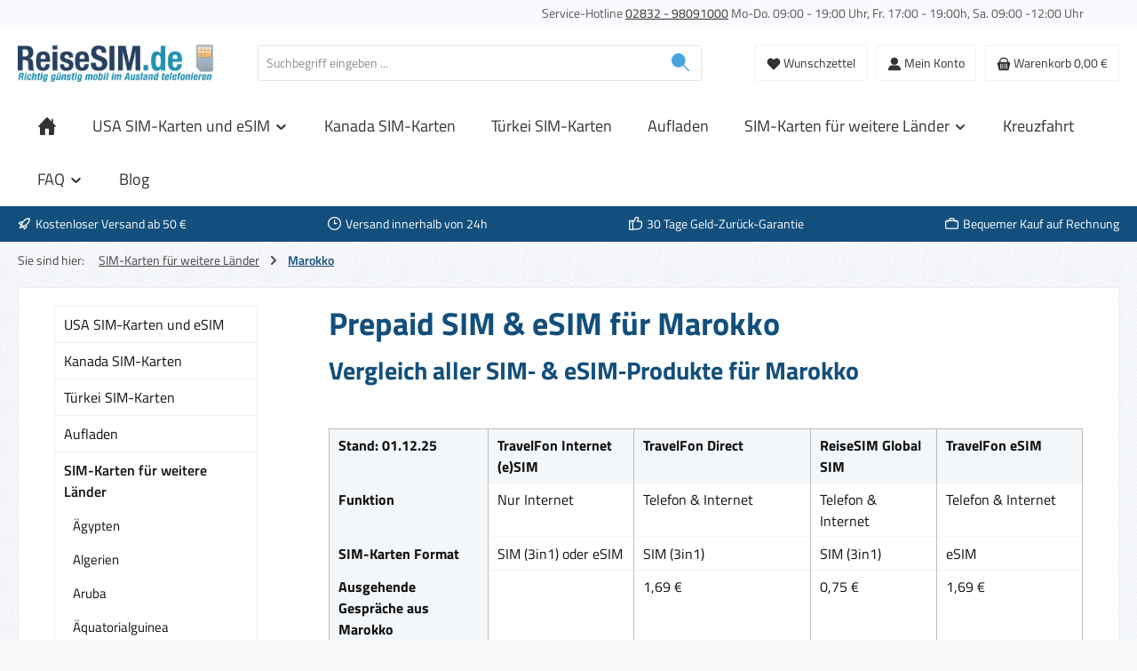

--- FILE ---
content_type: text/html; charset=UTF-8
request_url: https://www.reisesim.de/marokko-sim-karte/
body_size: 37976
content:
<!DOCTYPE html><html lang="de-DE" itemscope="itemscope" itemtype="https://schema.org/WebPage"><head><meta charset="utf-8"><meta name="viewport" content="width=device-width, initial-scale=1, shrink-to-fit=no"><meta name="author" content="Daniel Fritz"><meta name="robots" content="index,follow"><meta name="revisit-after" content="15 days"><meta name="keywords" content=""><meta name="description" content="✓ Bester Empfang in Marokko ✓ Deutsche Rufnummer ✓ Prepaid Telefon + Internet ✓ Günstig nach Deutschland aus Marokko anrufen ✓ Deutscher Support"><meta property="og:url" content="https://www.reisesim.de/marokko-sim-karte/"><meta property="og:type" content="website"><meta property="og:site_name" content="ReiseSIM.de"><meta property="og:title" content="Prepaid SIM Karte für Ihre Reise nach Marokko"><meta property="og:description" content="✓ Bester Empfang in Marokko ✓ Deutsche Rufnummer ✓ Prepaid Telefon + Internet ✓ Günstig nach Deutschland aus Marokko anrufen ✓ Deutscher Support"><meta property="og:image" content="https://reisesim.b-cdn.net/media/fd/57/b5/1675774665/rechnung-logo.png?ts=1675774665"><meta name="twitter:card" content="summary"><meta name="twitter:site" content="ReiseSIM.de"><meta name="twitter:title" content="Prepaid SIM Karte für Ihre Reise nach Marokko"><meta name="twitter:description" content="✓ Bester Empfang in Marokko ✓ Deutsche Rufnummer ✓ Prepaid Telefon + Internet ✓ Günstig nach Deutschland aus Marokko anrufen ✓ Deutscher Support"><meta name="twitter:image" content="https://reisesim.b-cdn.net/media/fd/57/b5/1675774665/rechnung-logo.png?ts=1675774665"><meta itemprop="copyrightHolder" content="ReiseSIM.de"><meta itemprop="copyrightYear" content=""><meta itemprop="isFamilyFriendly" content="true"><meta itemprop="image" content="https://reisesim.b-cdn.net/media/fd/57/b5/1675774665/rechnung-logo.png?ts=1675774665"><meta name="theme-color" content="#fafafa"><link rel="icon" href="https://reisesim.b-cdn.net/media/08/e1/1c/1657203749/favicon-16x16.png?ts=1657203749"><link rel="apple-touch-icon" href="https://reisesim.b-cdn.net/media/08/e1/1c/1657203749/favicon-16x16.png?ts=1657203749"><link rel="canonical" href="https://www.reisesim.de/marokko-sim-karte/"><title itemprop="name"> Prepaid SIM Karte für Ihre Reise nach Marokko </title><link rel="stylesheet" href="https://www.reisesim.de/theme/94db5ed6a1231a5251f09f4985fe0c00/css/all.css?1765058841"><style>.table-scrollable { overflow-x: auto; -webkit-overflow-scrolling: touch; /* smoother scroll auf iOS */ margin-bottom: 1rem; } .table-scrollable table { width: 100%; min-width: 800px; border-collapse: collapse; border: 1px solid #e0e0e0; } .table-scrollable th, .table-scrollable td { padding: 6px 10px; text-align: left; vertical-align: top; border-bottom: 1px solid #f2f2f2; } .table-scrollable caption { caption-side: top; text-align: left; font-weight: 600; margin-bottom: .5rem; } .table-note { font-size: 0.85rem; color: #555; } @media (max-width: 768px) { .table-scrollable table { min-width: 600px; font-size: 0.9rem; } }</style><link rel="stylesheet" href="https://www.reisesim.de/bundles/moorlfoundation/storefront/css/animate.min.css?1765058746"><script type="application/javascript">window.moorlAnimationZIndex ="9000";</script><style> :root { --moorl-advanced-search-width: 600px; } </style> <script>window.features=JSON.parse('\u007B\u0022V6_5_0_0\u0022\u003Atrue,\u0022v6.5.0.0\u0022\u003Atrue,\u0022V6_6_0_0\u0022\u003Atrue,\u0022v6.6.0.0\u0022\u003Atrue,\u0022V6_7_0_0\u0022\u003Atrue,\u0022v6.7.0.0\u0022\u003Atrue,\u0022V6_8_0_0\u0022\u003Afalse,\u0022v6.8.0.0\u0022\u003Afalse,\u0022DISABLE_VUE_COMPAT\u0022\u003Atrue,\u0022disable.vue.compat\u0022\u003Atrue,\u0022ACCESSIBILITY_TWEAKS\u0022\u003Atrue,\u0022accessibility.tweaks\u0022\u003Atrue,\u0022TELEMETRY_METRICS\u0022\u003Afalse,\u0022telemetry.metrics\u0022\u003Afalse,\u0022FLOW_EXECUTION_AFTER_BUSINESS_PROCESS\u0022\u003Afalse,\u0022flow.execution.after.business.process\u0022\u003Afalse,\u0022PERFORMANCE_TWEAKS\u0022\u003Afalse,\u0022performance.tweaks\u0022\u003Afalse,\u0022CACHE_CONTEXT_HASH_RULES_OPTIMIZATION\u0022\u003Afalse,\u0022cache.context.hash.rules.optimization\u0022\u003Afalse,\u0022CACHE_REWORK\u0022\u003Afalse,\u0022cache.rework\u0022\u003Afalse,\u0022DEFERRED_CART_ERRORS\u0022\u003Afalse,\u0022deferred.cart.errors\u0022\u003Afalse,\u0022PRODUCT_ANALYTICS\u0022\u003Afalse,\u0022product.analytics\u0022\u003Afalse,\u0022REPEATED_PAYMENT_FINALIZE\u0022\u003Afalse,\u0022repeated.payment.finalize\u0022\u003Afalse,\u0022METEOR_TEXT_EDITOR\u0022\u003Afalse,\u0022meteor.text.editor\u0022\u003Afalse\u007D');window.gtagActive=true;window.gtagURL='https://www.googletagmanager.com/gtag/js?id=G-24R0FQ0ZEZ';window.controllerName='navigation';window.actionName='index';window.activeRoute='frontend.navigation.page';window.trackOrders='1';window.gtagTrackingId='G-24R0FQ0ZEZ';window.dataLayer=window.dataLayer||[];window.gtagConfig={'anonymize_ip':'1','cookie_domain':'none','cookie_prefix':'_swag_ga',};function gtag(){dataLayer.push(arguments);};(()=>{const analyticsStorageEnabled=document.cookie.split(';').some((item)=>item.trim().includes('google-analytics-enabled=1'));const adsEnabled=document.cookie.split(';').some((item)=>item.trim().includes('google-ads-enabled=1'));gtag('consent','default',{'ad_user_data':'denied','ad_storage':'denied','ad_personalization':'denied','analytics_storage':'denied'});const consentUpdate={};if(adsEnabled){consentUpdate.ad_user_data='granted';consentUpdate.ad_storage='granted';consentUpdate.ad_personalization='granted';}
if(analyticsStorageEnabled){consentUpdate.analytics_storage='granted';}
if(Object.keys(consentUpdate).length>0){gtag('consent','update',consentUpdate);}})();var LuigisBoxAppVersion="1.2.5";var ruleIds=["092257fce60e4e9ba79019e91018fe80","175ac3d26ce841c3b1178219331d918c","1e6668ad6d4645bb8108c2785e23d961","2a974c18f2f34cad9042f3034e7bd07d","3b2d2d11df174a4a95c3f272cba6c86c","7a24c3afade943a3a60592e62fd18fb0","9957ab648cd04925b8c30da324149842","ae16e3485a60474c8ad6cbed69fa35db","fc22840a786847928fd7cf1a6c09f751","b81fef03b8d644388eaf1ff4971dd614","c9bb3b794ffe4295bd20243ea5c7af90","019851515b56723da1fac0f0ef2d200d","debf6d9e926f4ad780ffc5620700306a"];var displayNet=!true;function eventCallback(updatedCookies){if(typeof updatedCookies.detail['_lb_id']!=='undefined'&&typeof updatedCookies.detail['_lb_ccc']!=='undefined'){let iDCookieActive=updatedCookies.detail['_lb_id'];let consentCookieActive=updatedCookies.detail['_lb_ccc'];if(iDCookieActive&&consentCookieActive){document.cookie="lbx_consent_cookie=true";}else{document.cookie="lbx_consent_cookie=false";}}else if(typeof updatedCookies.detail['_lb_id']!=='undefined'){let iDCookieActive=updatedCookies.detail['_lb_id'];if(!iDCookieActive){document.cookie="lbx_consent_cookie=false";}}}
function registerCallback(){if(!document.$emitter){setTimeout(registerCallback,200);return;}
document.$emitter.subscribe('CookieConfiguration_Update',eventCallback);}
registerCallback();window.shopwareAnalytics={trackingId:'4744cf51204f7cec85680ff758b87333',merchantConsent:true,debug:false,storefrontController:'Navigation',storefrontAction:'index',storefrontRoute:'frontend.navigation.page',storefrontCmsPageType:'product_list',};window.googleReCaptchaV3Active=true;window.useDefaultCookieConsent=true;window.activeNavigationId='344012d893b8465f88e7903f1e3ba7ab';window.activeRoute='frontend.navigation.page';window.activeRouteParameters='\u007B\u0022_httpCache\u0022\u003Atrue,\u0022navigationId\u0022\u003A\u0022344012d893b8465f88e7903f1e3ba7ab\u0022\u007D';window.router={'frontend.cart.offcanvas':'/checkout/offcanvas','frontend.cookie.offcanvas':'/cookie/offcanvas','frontend.cookie.groups':'/cookie/groups','frontend.checkout.finish.page':'/checkout/finish','frontend.checkout.info':'/widgets/checkout/info','frontend.menu.offcanvas':'/widgets/menu/offcanvas','frontend.cms.page':'/widgets/cms','frontend.cms.navigation.page':'/widgets/cms/navigation','frontend.country.country-data':'/country/country-state-data','frontend.app-system.generate-token':'/app-system/Placeholder/generate-token','frontend.gateway.context':'/gateway/context','frontend.cookie.consent.offcanvas':'/cookie/consent-offcanvas','frontend.account.login.page':'/account/login',};window.salesChannelId='8d05a8bc84ba41599d1fc5aeb6ffda6b';window.router['frontend.shopware_analytics.customer.data']='/storefront/script/shopware-analytics-customer';window.breakpoints=JSON.parse('\u007B\u0022xs\u0022\u003A0,\u0022sm\u0022\u003A576,\u0022md\u0022\u003A768,\u0022lg\u0022\u003A992,\u0022xl\u0022\u003A1200,\u0022xxl\u0022\u003A1400\u007D');window.customerLoggedInState=0;window.wishlistEnabled=1;window.validationMessages=JSON.parse('\u007B\u0022required\u0022\u003A\u0022Die\u0020Eingabe\u0020darf\u0020nicht\u0020leer\u0020sein.\u0022,\u0022email\u0022\u003A\u0022Ung\\u00fcltige\u0020E\u002DMail\u002DAdresse.\u0020Die\u0020E\u002DMail\u0020ben\\u00f6tigt\u0020das\u0020Format\u0020\\\u0022nutzer\u0040beispiel.de\\\u0022.\u0022,\u0022confirmation\u0022\u003A\u0022Ihre\u0020Eingaben\u0020sind\u0020nicht\u0020identisch.\u0022,\u0022minLength\u0022\u003A\u0022Diese\u0020Eingabe\u0020ist\u0020zu\u0020kurz\u0022,\u0022grecaptcha\u0022\u003A\u0022Bitte\u0020akzeptieren\u0020Sie\u0020die\u0020technisch\u0020erforderlichen\u0020Cookies,\u0020um\u0020die\u0020reCAPTCHA\u002D\\u00dcberpr\\u00fcfung\u0020zu\u0020erm\\u00f6glichen.\u0022\u007D');window.themeJsPublicPath='https://www.reisesim.de/theme/94db5ed6a1231a5251f09f4985fe0c00/js/';window.twtCookiePermissionPositioned=false;</script>    <script async src=""></script><script id="recaptcha-script" data-src='https://www.google.com/recaptcha/api.js?render=6LfWNGcpAAAAAJOnjH8cACpU9TX9MKPuFEAkbNNE' defer></script><script src="https://www.reisesim.de/theme/ac80112c75f84cb98e36f3d7690e7fc3/assets/js/jquery-3.5.1.slim.min.js?1764857218"></script><script src="https://www.reisesim.de/theme/94db5ed6a1231a5251f09f4985fe0c00/js/storefront/storefront.js?1765058841" defer></script><script src="https://www.reisesim.de/theme/94db5ed6a1231a5251f09f4985fe0c00/js/dne-custom-css-js/dne-custom-css-js.js?1765058841" defer></script><script src="https://www.reisesim.de/theme/94db5ed6a1231a5251f09f4985fe0c00/js/frosh-lazy-sizes/frosh-lazy-sizes.js?1765058841" defer></script><script src="https://www.reisesim.de/theme/94db5ed6a1231a5251f09f4985fe0c00/js/weedesign-trumbowyg/weedesign-trumbowyg.js?1765058841" defer></script><script src="https://www.reisesim.de/theme/94db5ed6a1231a5251f09f4985fe0c00/js/swag-pay-pal/swag-pay-pal.js?1765058841" defer></script><script src="https://www.reisesim.de/theme/94db5ed6a1231a5251f09f4985fe0c00/js/shop-studio-blog/shop-studio-blog.js?1765058841" defer></script><script src="https://www.reisesim.de/theme/94db5ed6a1231a5251f09f4985fe0c00/js/acris-faq-c-s/acris-faq-c-s.js?1765058841" defer></script><script src="https://www.reisesim.de/theme/94db5ed6a1231a5251f09f4985fe0c00/js/stripe-shopware-payment/stripe-shopware-payment.js?1765058841" defer></script><script src="https://www.reisesim.de/theme/94db5ed6a1231a5251f09f4985fe0c00/js/moorl-foundation/moorl-foundation.js?1765058841" defer></script><script src="https://www.reisesim.de/theme/94db5ed6a1231a5251f09f4985fe0c00/js/swag-analytics/swag-analytics.js?1765058841" defer></script><script src="https://www.reisesim.de/theme/94db5ed6a1231a5251f09f4985fe0c00/js/gjuce-credit-transfer-by-qrcode-s-w6/gjuce-credit-transfer-by-qrcode-s-w6.js?1765058841" defer></script><script src="https://www.reisesim.de/theme/94db5ed6a1231a5251f09f4985fe0c00/js/swag-custom-notification/swag-custom-notification.js?1765058841" defer></script><script src="https://www.reisesim.de/theme/94db5ed6a1231a5251f09f4985fe0c00/js/tcinn-theme-ware-electric-app/tcinn-theme-ware-electric-app.js?1765058841" defer></script></head><body class="is-ctl-navigation is-act-index is-active-route-frontend-navigation-page themeware twt-electric twt-header-type-1 twt-full-width-boxed twt-is-cms-product-list twt-cms-styling"><div id="page-top" class="skip-to-content bg-primary-subtle text-primary-emphasis overflow-hidden" tabindex="-1"><div class="container skip-to-content-container d-flex justify-content-center visually-hidden-focusable"><a href="#content-main" class="skip-to-content-link d-inline-flex text-decoration-underline m-1 p-2 fw-bold gap-2"> Zum Hauptinhalt springen </a><a href="#header-main-search-input" class="skip-to-content-link d-inline-flex text-decoration-underline m-1 p-2 fw-bold gap-2 d-none d-sm-block"> Zur Suche springen </a><a href="#main-navigation-menu" class="skip-to-content-link d-inline-flex text-decoration-underline m-1 p-2 fw-bold gap-2 d-none d-lg-block"> Zur Hauptnavigation springen </a></div></div><noscript class="noscript-main"><div role="alert" aria-live="polite" class="alert alert-info d-flex align-items-center"> <span class="icon icon-info" aria-hidden="true"><svg xmlns="http://www.w3.org/2000/svg" xmlns:xlink="http://www.w3.org/1999/xlink" width="24" height="24" viewBox="0 0 24 24"><defs><path d="M12 7c.5523 0 1 .4477 1 1s-.4477 1-1 1-1-.4477-1-1 .4477-1 1-1zm1 9c0 .5523-.4477 1-1 1s-1-.4477-1-1v-5c0-.5523.4477-1 1-1s1 .4477 1 1v5zm11-4c0 6.6274-5.3726 12-12 12S0 18.6274 0 12 5.3726 0 12 0s12 5.3726 12 12zM12 2C6.4772 2 2 6.4772 2 12s4.4772 10 10 10 10-4.4772 10-10S17.5228 2 12 2z" id="icons-default-info" /></defs><use xlink:href="#icons-default-info" fill="#758CA3" fill-rule="evenodd" /></svg></span> <div class="alert-content-container"> Um unseren Shop in vollem Umfang nutzen zu können, empfehlen wir Ihnen Javascript in Ihrem Browser zu aktivieren. </div></div></noscript><header class="header-main"><div class="container"><div class="top-bar d-none d-lg-block"><nav class="top-bar-nav d-flex justify-content-end gap-3"      aria-label="Shop-Einstellungen"><div class="row align-items-center twt-top-bar"><div class="col-auto"><div class="row twt-top-bar-hotline"><div class="col-auto top-bar-hotline"> <span class="twt-top-bar-hotline-label">Service-Hotline</span> <a href="tel:+49283298091000">02832 - 98091000</a> Mo-Do. 09:00 - 19:00 Uhr, Fr. 17:00 - 19:00h, Sa. 09:00 -12:00 Uhr                 </div></div></div><div class="col-auto"><div class="row twt-top-bar-dropdowns"><div class="col-auto top-bar-language"></div><div class="col-auto top-bar-currency"></div><div class="col-auto top-bar-service"></div></div></div></div></nav></div><div class="row align-items-center header-row"><div class="col-12 col-lg-auto header-logo-col pb-sm-2 my-3 m-lg-0"><div class="header-logo-main text-center"><a class="header-logo-main-link" href="/" title="Zur Startseite gehen"><picture class="header-logo-picture d-block m-auto"><img src="https://reisesim.b-cdn.net/media/fd/57/b5/1675774665/rechnung-logo.png?ts=1675774665" alt="Zur Startseite gehen" class="img-fluid header-logo-main-img"></picture></a></div></div><div class="col-12 order-2 col-sm order-sm-1 header-search-col"><div class="row"><div class="col-sm-auto d-none d-sm-block d-lg-none"><div class="nav-main-toggle"> <button class="btn nav-main-toggle-btn header-actions-btn" type="button" data-off-canvas-menu="true" aria-label="Menü"> <span class="icon icon-themeware icon-stack icon-solid" aria-hidden="true"><?xml version="1.0" encoding="utf-8"?><svg xmlns="http://www.w3.org/2000/svg" viewBox="0 0 24 24"><path d="M2,5.38H22a.88.88,0,0,0,0-1.75H2A.88.88,0,0,0,2,5.38Z"/><path d="M22,11H2a.88.88,0,0,0,0,1.75H22A.88.88,0,0,0,22,11Z"/><path d="M22,18.63H2a.88.88,0,0,0,0,1.75H22a.88.88,0,0,0,0-1.75Z"/></svg></span> <span class="header-nav-main-toggle-label">  Navigation </span> </button> </div></div><div class="col"><div class="collapse" id="searchCollapse"><div class="header-search my-2 m-sm-auto"><form action="/search" method="get" data-search-widget="true" data-search-widget-options="{&quot;searchWidgetMinChars&quot;:2}" data-url="/suggest?search=" class="header-search-form js-search-form"><div class="input-group"><input type="search" id="header-main-search-input" name="search" class="form-control header-search-input" autocomplete="off" autocapitalize="off" placeholder="Suchbegriff eingeben ..." aria-label="Suchbegriff eingeben ..." role="combobox" aria-autocomplete="list" aria-controls="search-suggest-listbox" aria-expanded="false" aria-describedby="search-suggest-result-info" value=""> <button type="submit"   class="btn header-search-btn"   aria-label="Suchen"> <span class="header-search-icon"> <span class="icon icon-themeware icon-search icon-solid" aria-hidden="true"><?xml version="1.0" encoding="utf-8"?><svg xmlns="http://www.w3.org/2000/svg" viewBox="0 0 24 24"><path d="M22.6,21.52l-6.39-6.39A8.58,8.58,0,1,0,15,16.33l6.42,6.42A.88.88,0,0,0,22,23a.85.85,0,0,0,.61-.25A.87.87,0,0,0,22.6,21.52Z"/></svg></span> </span> </button> <button class="btn header-close-btn js-search-close-btn d-none" type="button" aria-label="Die Dropdown-Suche schließen"> <span class="header-close-icon"> <span class="icon icon-x" aria-hidden="true"><svg xmlns="http://www.w3.org/2000/svg" xmlns:xlink="http://www.w3.org/1999/xlink" width="24" height="24" viewBox="0 0 24 24"><defs><path d="m10.5858 12-7.293-7.2929c-.3904-.3905-.3904-1.0237 0-1.4142.3906-.3905 1.0238-.3905 1.4143 0L12 10.5858l7.2929-7.293c.3905-.3904 1.0237-.3904 1.4142 0 .3905.3906.3905 1.0238 0 1.4143L13.4142 12l7.293 7.2929c.3904.3905.3904 1.0237 0 1.4142-.3906.3905-1.0238.3905-1.4143 0L12 13.4142l-7.2929 7.293c-.3905.3904-1.0237.3904-1.4142 0-.3905-.3906-.3905-1.0238 0-1.4143L10.5858 12z" id="icons-default-x" /></defs><use xlink:href="#icons-default-x" fill="#758CA3" fill-rule="evenodd" /></svg></span> </span> </button> </div></form></div></div></div></div></div><div class="col-12 order-1 col-sm-auto order-sm-2 header-actions-col"><div class="row g-0"><div class="col d-sm-none"><div class="menu-button"> <button class="btn nav-main-toggle-btn header-actions-btn"     type="button"     data-off-canvas-menu="true"     aria-label="Menü"     title="Navigation"> <span class="icon icon-themeware icon-stack icon-solid" aria-hidden="true"><?xml version="1.0" encoding="utf-8"?><svg xmlns="http://www.w3.org/2000/svg" viewBox="0 0 24 24"><path d="M2,5.38H22a.88.88,0,0,0,0-1.75H2A.88.88,0,0,0,2,5.38Z"/><path d="M22,11H2a.88.88,0,0,0,0,1.75H22A.88.88,0,0,0,22,11Z"/><path d="M22,18.63H2a.88.88,0,0,0,0,1.75H22a.88.88,0,0,0,0-1.75Z"/></svg></span> <span class="header-nav-main-toggle-label">      Navigation     </span> </button> </div></div><div class="d-sm-none col-auto twt-search-col"><div class="search-toggle"> <button class="btn header-actions-btn search-toggle-btn js-search-toggle-btn collapsed"      type="button"      data-bs-toggle="collapse"      data-bs-target="#searchCollapse"      aria-expanded="false"      aria-controls="searchCollapse"      aria-label="Suchen"> <span class="header-search-toggle-icon"> <span class="icon icon-themeware icon-search icon-solid" aria-hidden="true"><?xml version="1.0" encoding="utf-8"?><svg xmlns="http://www.w3.org/2000/svg" viewBox="0 0 24 24"><path d="M22.6,21.52l-6.39-6.39A8.58,8.58,0,1,0,15,16.33l6.42,6.42A.88.88,0,0,0,22,23a.85.85,0,0,0,.61-.25A.87.87,0,0,0,22.6,21.52Z"/></svg></span> <span class="icon icon-themeware icon-x icon-solid" aria-hidden="true"><?xml version="1.0" encoding="utf-8"?><svg xmlns="http://www.w3.org/2000/svg" viewBox="0 0 24 24"><path d="M13.2,12l9.05-9.06a.84.84,0,1,0-1.19-1.19L12,10.8l-9.06-9A.84.84,0,0,0,1.75,2.94L10.8,12l-9,9.06a.84.84,0,0,0,0,1.19.83.83,0,0,0,1.19,0l9.06-9,9.06,9.05a.83.83,0,0,0,1.19,0,.84.84,0,0,0,0-1.19Z"/></svg></span> </span> <span class="header-search-toggle-name">      Suche     </span> </button> </div></div><div class="col-auto"><div class="header-wishlist"><a class="btn header-wishlist-btn header-actions-btn" href="/wishlist" title="Merkzettel" aria-labelledby="wishlist-basket-live-area"> <span class="header-wishlist-icon"> <span class="icon icon-themeware icon-heart icon-solid" aria-hidden="true"><?xml version="1.0" encoding="utf-8"?><svg xmlns="http://www.w3.org/2000/svg" viewBox="0 0 24 24"><path d="M21.55,4.45l-.06-.08a5.82,5.82,0,0,0-5.26-2,5.15,5.15,0,0,0-2.29,1L12,4.87,9.89,3.24a4.31,4.31,0,0,0-1.07-.61c-1-.4-3.67-1-6.31,1.74l-.06.08a6.57,6.57,0,0,0-1.08,6.3,6,6,0,0,0,1.52,2.4l8.41,8.29a.83.83,0,0,0,.22.14.61.61,0,0,0,.1.07.94.94,0,0,0,.76,0,.61.61,0,0,0,.1-.07.83.83,0,0,0,.22-.14l8.41-8.29a6,6,0,0,0,1.52-2.4A6.57,6.57,0,0,0,21.55,4.45Z"/></svg></span> </span> <span class="header-wishlist-name">    Wunschzettel   </span> <span class="badge bg-primary header-wishlist-badge"    id="wishlist-basket"    data-wishlist-storage="true"    data-wishlist-storage-options="{&quot;listPath&quot;:&quot;\/wishlist\/list&quot;,&quot;mergePath&quot;:&quot;\/wishlist\/merge&quot;,&quot;pageletPath&quot;:&quot;\/wishlist\/merge\/pagelet&quot;}"    data-wishlist-widget="true"    data-wishlist-widget-options="{&quot;showCounter&quot;:true}"    aria-labelledby="wishlist-basket-live-area"></span> <span class="visually-hidden"    id="wishlist-basket-live-area"    data-wishlist-live-area-text="Du hast %counter% Produkte auf dem Merkzettel"    aria-live="polite"></span> </a></div></div><div class="col-auto"><div class="account-menu"><div class="dropdown"> <button class="btn account-menu-btn header-actions-btn"    type="button"    id="accountWidget"    data-account-menu="true"    data-bs-toggle="dropdown"    aria-haspopup="true"    aria-expanded="false"    aria-label="Mein Konto"    title="Mein Konto"> <span class="header-account-icon"> <span class="icon icon-themeware icon-avatar icon-solid" aria-hidden="true"><?xml version="1.0" encoding="utf-8"?><svg xmlns="http://www.w3.org/2000/svg" viewBox="0 0 24 24"><path d="M11.84,13.51A6.26,6.26,0,1,0,5.58,7.26,6.26,6.26,0,0,0,11.84,13.51Z"/><path d="M22.57,20.87A9.75,9.75,0,0,0,21,16.78a6.46,6.46,0,0,0-5.24-2.61H8.29A6.5,6.5,0,0,0,3,16.78a9.75,9.75,0,0,0-1.56,4.09,1.87,1.87,0,0,0,.42,1.49A1.83,1.83,0,0,0,3.24,23H20.76a1.83,1.83,0,0,0,1.39-.64A1.87,1.87,0,0,0,22.57,20.87Z"/></svg></span> </span> <span class="header-account-name">    Mein Konto   </span> </button> <div class="dropdown-menu dropdown-menu-end account-menu-dropdown js-account-menu-dropdown" aria-labelledby="accountWidget"><div class="offcanvas-header"> <button class="btn btn-secondary offcanvas-close js-offcanvas-close"> <span class="icon icon-x icon-sm" aria-hidden="true"><svg xmlns="http://www.w3.org/2000/svg" xmlns:xlink="http://www.w3.org/1999/xlink" width="24" height="24" viewBox="0 0 24 24"><use xlink:href="#icons-default-x" fill="#758CA3" fill-rule="evenodd" /></svg></span> Menü schließen </button> </div><div class="offcanvas-body"><div class="account-menu"><div class="dropdown-header account-menu-header"> Ihr Konto </div><div class="account-menu-login"><a href="/account/login" title="Anmelden" class="btn btn-primary account-menu-login-button"> Anmelden </a><div class="account-menu-register"> oder <a href="/account/login" title="Registrieren"> registrieren </a></div></div><div class="account-menu-links"><div class="header-account-menu"><div class="card account-menu-inner"><nav class="list-group list-group-flush account-aside-list-group"><a href="/account" title="Übersicht" class="list-group-item list-group-item-action account-aside-item"> Übersicht </a><a href="/account/profile" title="Persönliches Profil" class="list-group-item list-group-item-action account-aside-item"> Persönliches Profil </a><a href="/account/address" title="Adressen" class="list-group-item list-group-item-action account-aside-item"> Adressen </a><a href="/account/order" title="Bestellungen" class="list-group-item list-group-item-action account-aside-item"> Bestellungen </a></nav></div></div></div></div></div></div></div></div></div><div class="col-auto"><div class="header-cart" data-off-canvas-cart="true"><a class="btn header-cart-btn header-actions-btn" href="/checkout/cart" data-cart-widget="true" title="Warenkorb" aria-labelledby="cart-widget-aria-label" aria-haspopup="true"> <span class="header-cart-icon"> <span class="icon icon-themeware icon-basket icon-solid" aria-hidden="true"><?xml version="1.0" encoding="utf-8"?><svg xmlns="http://www.w3.org/2000/svg" viewBox="0 0 24 24"><path d="M22.79,10.71l-.64-1.22a1.88,1.88,0,0,0-1.68-1h-.92A.94.94,0,0,0,19.7,8C19.7,5.58,18.09,1,12,1S4.34,5.66,4.34,8.1a1.16,1.16,0,0,0,.07.37H3.53a1.88,1.88,0,0,0-1.68,1l-.64,1.22a1.91,1.91,0,0,0,0,1.74l.41.79,2,8.28A1.89,1.89,0,0,0,5.5,23h13a1.89,1.89,0,0,0,1.84-1.44l2-8.28.41-.79A1.91,1.91,0,0,0,22.79,10.71Zm-15,8.89a.63.63,0,0,1-1.25,0V12.18a.63.63,0,1,1,1.25,0Zm3.25,0a.63.63,0,0,1-1.25,0V12.18a.63.63,0,1,1,1.25,0Zm3.26,0a.63.63,0,0,1-1.25,0V12.18a.63.63,0,1,1,1.25,0Zm3.25,0a.63.63,0,0,1-1.25,0V12.18a.63.63,0,1,1,1.25,0ZM6.26,8.47a1,1,0,0,0,.08-.37C6.34,7.59,6.54,3,12,3S17.69,7.48,17.7,8a1,1,0,0,0,.14.49Z"/></svg></span> </span> <span class="header-cart-name">   Warenkorb  </span> <span class="header-cart-total">   0,00 €  </span> </a></div></div></div></div></div></div></header><div class="nav-main"><div class="container"><div id="sticky-logo" class="d-none"><a href="/"          class="sticky-logo-main-link"          title="Zur Startseite gehen"><picture><img src="https://reisesim.b-cdn.net/media/fd/57/b5/1675774665/rechnung-logo.png?ts=1675774665" alt="Zur Startseite gehen"></picture></a></div> <span id="js-sticky-cart-position" class="d-none"></span> </div><div class="container"><nav class="navbar navbar-expand-lg main-navigation-menu" id="main-navigation-menu" itemscope="itemscope" itemtype="https://schema.org/SiteNavigationElement" data-navbar="true" data-navbar-options="{&quot;pathIdList&quot;:[]}" aria-label="Hauptnavigation"><div class="collapse navbar-collapse" id="main_nav"><ul class="navbar-nav main-navigation-menu-list flex-wrap"><li class="nav-item nav-item-89731ac49a7f4313aa45ae415cec2383"><a class="nav-link main-navigation-link home-link root nav-item-89731ac49a7f4313aa45ae415cec2383-link" href="/" itemprop="url" title="Home"><div class="main-navigation-icon"> <span itemprop="name"> <span class="icon icon-themeware icon-home icon-solid" aria-hidden="true"><?xml version="1.0" encoding="utf-8"?><svg xmlns="http://www.w3.org/2000/svg" viewBox="0 0 24 24"><path d="M22.52,11.58l-3.21-3.3V3.84a.87.87,0,1,0-1.73,0V6.49l-.42-.42L12.72,1.31A1,1,0,0,0,12,1h0a1,1,0,0,0-.72.31L3.43,9.55A1,1,0,0,0,3.2,10L1.48,11.83A.86.86,0,1,0,2.73,13l.43-.45v8.52A1.91,1.91,0,0,0,5.07,23H9.63V14.94h4.59V23h4.56a1.91,1.91,0,0,0,1.91-1.91v-8.9l.58.6a.87.87,0,0,0,1.25-1.21Z"/></svg></span> </span> </div></a></li><li class="nav-item nav-item-1791244b5c1b4519a5651b63e6af75b8 dropdown position-static"><a class="nav-link nav-item-1791244b5c1b4519a5651b63e6af75b8-link root main-navigation-link dropdown-toggle" href="https://www.reisesim.de/prepaid-sim-karte-usa/" data-bs-toggle="dropdown" itemprop="url" title="USA SIM-Karten und eSIM"> <span itemprop="name" class="main-navigation-link-text">USA SIM-Karten und eSIM</span> <span class="icon icon-arrow-medium-down icon-xs" aria-hidden="true"><svg xmlns="http://www.w3.org/2000/svg" xmlns:xlink="http://www.w3.org/1999/xlink" width="16" height="16" viewBox="0 0 16 16"><defs><path id="icons-solid-arrow-medium-down" d="M4.7071 6.2929c-.3905-.3905-1.0237-.3905-1.4142 0-.3905.3905-.3905 1.0237 0 1.4142l4 4c.3905.3905 1.0237.3905 1.4142 0l4-4c.3905-.3905.3905-1.0237 0-1.4142-.3905-.3905-1.0237-.3905-1.4142 0L8 9.5858l-3.2929-3.293z" /></defs><use xlink:href="#icons-solid-arrow-medium-down" fill="#758CA3" fill-rule="evenodd" /></svg></span> </a></li><li class="nav-item nav-item-f0577f8bcaa244b0b62deec2499c0668 dropdown position-static"><a class="nav-link nav-item-f0577f8bcaa244b0b62deec2499c0668-link root main-navigation-link no-dropdown" href="https://www.reisesim.de/sim-karte-kanada/" itemprop="url" title="Kanada SIM-Karten"> <span itemprop="name" class="main-navigation-link-text">Kanada SIM-Karten</span> </a></li><li class="nav-item nav-item-c8fcd921268b44e1b88cd4b1a73d7715 dropdown position-static"><a class="nav-link nav-item-c8fcd921268b44e1b88cd4b1a73d7715-link root main-navigation-link no-dropdown" href="https://www.reisesim.de/sim-karte-tuerkei/" itemprop="url" title="Türkei SIM-Karten"> <span itemprop="name" class="main-navigation-link-text">Türkei SIM-Karten</span> </a></li><li class="nav-item nav-item-4498bf19d61d476f937858ef7c5d91ce dropdown position-static"><a class="nav-link nav-item-4498bf19d61d476f937858ef7c5d91ce-link root main-navigation-link no-dropdown" href="https://www.reisesim.de/sim-karte-guthaben-aufladen/" itemprop="url" title="Aufladen"> <span itemprop="name" class="main-navigation-link-text">Aufladen</span> </a></li><li class="nav-item nav-item-b8e77099e1e44e9da916bef5457f0789 dropdown position-static"><a class="nav-link nav-item-b8e77099e1e44e9da916bef5457f0789-link root main-navigation-link dropdown-toggle" href="https://www.reisesim.de/SIM-Karten-fuer-weitere-Laender/" data-bs-toggle="dropdown" itemprop="url" title="SIM-Karten für weitere Länder"> <span itemprop="name" class="main-navigation-link-text">SIM-Karten für weitere Länder</span> <span class="icon icon-arrow-medium-down icon-xs" aria-hidden="true"><svg xmlns="http://www.w3.org/2000/svg" xmlns:xlink="http://www.w3.org/1999/xlink" width="16" height="16" viewBox="0 0 16 16"><use xlink:href="#icons-solid-arrow-medium-down" fill="#758CA3" fill-rule="evenodd" /></svg></span> </a></li><li class="nav-item nav-item-ec1b81ce934349ffbbe562981d22b536 dropdown position-static"><a class="nav-link nav-item-ec1b81ce934349ffbbe562981d22b536-link root main-navigation-link no-dropdown" href="https://www.reisesim.de/sim-karte-fuer-telefon-und-internet-auf-aida-carnival-und-andere-kreuzfahrt-schiffe.html" itemprop="url" title="Kreuzfahrt"> <span itemprop="name" class="main-navigation-link-text">Kreuzfahrt</span> </a></li><li class="nav-item nav-item-812393ff3aef4621bd954ac1268a9da1 dropdown position-static"><a class="nav-link nav-item-812393ff3aef4621bd954ac1268a9da1-link root main-navigation-link dropdown-toggle" href="https://www.reisesim.de/FAQ/" data-bs-toggle="dropdown" itemprop="url" title="FAQ"> <span itemprop="name" class="main-navigation-link-text">FAQ</span> <span class="icon icon-arrow-medium-down icon-xs" aria-hidden="true"><svg xmlns="http://www.w3.org/2000/svg" xmlns:xlink="http://www.w3.org/1999/xlink" width="16" height="16" viewBox="0 0 16 16"><use xlink:href="#icons-solid-arrow-medium-down" fill="#758CA3" fill-rule="evenodd" /></svg></span> </a></li><li class="nav-item nav-item-d9d961898f7c4bf0bce4701443d5cc72 dropdown position-static"><a class="nav-link nav-item-d9d961898f7c4bf0bce4701443d5cc72-link root main-navigation-link no-dropdown" href="https://www.reisesim.de/Blog/" itemprop="url" title="Blog"> <span itemprop="name" class="main-navigation-link-text">Blog</span> </a></li></ul></div></nav></div></div><div class="twt-top-navigation-flyout-wrapper" data-top-navigation-flyout><div class="twt-top-navigation-flyout nav-item-dropdown-1791244b5c1b4519a5651b63e6af75b8 dropdown-menu w-100 p-4 d-none"><div class="twt-top-navigation-flyout-container container"><div class="row"><div class="col"><div class="navigation-flyout-category-link"><a href="https://www.reisesim.de/prepaid-sim-karte-usa/" itemprop="url" title="USA SIM-Karten und eSIM"> Zur Kategorie USA SIM-Karten und eSIM </a></div></div><div class="col-auto"> <button class="navigation-flyout-close js-close-flyout-menu btn-close" aria-label="Menü schließen"></button> </div></div><div class="row navigation-flyout-content"><div class="col"><div class=""><div class="row navigation-flyout-categories is-level-0"><div class="col-3 "><a class="nav-item nav-item-be66781e881a4be6b4f300eec16889e6 nav-link nav-item-be66781e881a4be6b4f300eec16889e6-link navigation-flyout-link is-level-0" href="https://www.reisesim.de/prepaid-sim-karte-usa/h2o-wireless-month-plan/" itemprop="url" title="H2O Wireless USA"> <span itemprop="name">H2O Wireless USA</span> </a></div><div class="col-3 navigation-flyout-col"><a class="nav-item nav-item-dd17e4b0f1254b1c9eb5251febb577de nav-link nav-item-dd17e4b0f1254b1c9eb5251febb577de-link navigation-flyout-link is-level-0" href="https://www.reisesim.de/prepaid-sim-karte-usa/lyca-mobile-sim-karten/" itemprop="url" title="Lyca Mobile USA"> <span itemprop="name">Lyca Mobile USA</span> </a></div><div class="col-3 navigation-flyout-col"><a class="nav-item nav-item-f9d3fee865334803a1fa1406005c07b2 nav-link nav-item-f9d3fee865334803a1fa1406005c07b2-link navigation-flyout-link is-level-0" href="https://www.reisesim.de/AT-T-PREPAID-Original-SIM-Karte-USA-Tarif-M-30-Tage/ATTUSA.6" itemprop="url" title="AT&amp;T USA SIM Karten mit Tethering"> <span itemprop="name">AT&amp;T USA SIM Karten mit Tethering</span> </a></div><div class="col-3 "><a class="nav-item nav-item-cbe3858f011d4db4b11fea22bd03311a nav-link nav-item-cbe3858f011d4db4b11fea22bd03311a-link navigation-flyout-link is-level-0" href="https://www.reisesim.de/AT-T-T-Mobile-Verizon-Daten-SIM-Karte-oder-eSIM/DE-ALUSDATA" itemprop="url" title="USA Daten-SIM (T-Mobile, AT&amp;T &amp; Verizon)"> <span itemprop="name">USA Daten-SIM (T-Mobile, AT&amp;T &amp; Verizon)</span> </a></div><div class="col-3 navigation-flyout-col"><a class="nav-item nav-item-95f19e13cfeb41c89f8fbf9eb38e3bf6 nav-link nav-item-95f19e13cfeb41c89f8fbf9eb38e3bf6-link navigation-flyout-link is-level-0" href="https://www.reisesim.de/sim-karte-amerika" itemprop="url" title="ReiseSIM Global SIM Karte"> <span itemprop="name">ReiseSIM Global SIM Karte</span> </a></div><div class="col-3 navigation-flyout-col"><a class="nav-item nav-item-d4e6ab434baa45ed8a35fa0b5df63ec2 nav-link nav-item-d4e6ab434baa45ed8a35fa0b5df63ec2-link navigation-flyout-link is-level-0" href="https://www.reisesim.de/T-Mobile-Unlimited-Tarife-USA-Kanada-und-Mexiko-International-Call-mit-SIM-Karte-fuer-30-Tage/TMOBUSAESIM.14" itemprop="url" title="T-Mobile USA SIM-Karte oder eSIM"> <span itemprop="name">T-Mobile USA SIM-Karte oder eSIM</span> </a></div></div></div></div></div></div></div><div class="twt-top-navigation-flyout nav-item-dropdown-b8e77099e1e44e9da916bef5457f0789 dropdown-menu w-100 p-4 d-none"><div class="twt-top-navigation-flyout-container container"><div class="row"><div class="col"><div class="navigation-flyout-category-link"><a href="https://www.reisesim.de/SIM-Karten-fuer-weitere-Laender/" itemprop="url" title="SIM-Karten für weitere Länder"> Zur Kategorie SIM-Karten für weitere Länder </a></div></div><div class="col-auto"> <button class="navigation-flyout-close js-close-flyout-menu btn-close" aria-label="Menü schließen"></button> </div></div><div class="row navigation-flyout-content"><div class="col"><div class=""><div class="row navigation-flyout-categories is-level-0"><div class="col-3 "><a class="nav-item nav-item-1abb9d8b8ce54702b84ce5a88e6ad1ad nav-link nav-item-1abb9d8b8ce54702b84ce5a88e6ad1ad-link navigation-flyout-link is-level-0" href="https://www.reisesim.de/sim-karte-aegypten/" itemprop="url" title="Ägypten"> <span itemprop="name">Ägypten</span> </a></div><div class="col-3 navigation-flyout-col"><a class="nav-item nav-item-597fbf32dcb54b6e899f69ac1c82c7d6 nav-link nav-item-597fbf32dcb54b6e899f69ac1c82c7d6-link navigation-flyout-link is-level-0" href="https://www.reisesim.de/sim-karte-algerien/" itemprop="url" title="Algerien"> <span itemprop="name">Algerien</span> </a></div><div class="col-3 navigation-flyout-col"><a class="nav-item nav-item-348806423df144468ef2bdce28cc00db nav-link nav-item-348806423df144468ef2bdce28cc00db-link navigation-flyout-link is-level-0" href="https://www.reisesim.de/sim-karte-aruba/" itemprop="url" title="Aruba"> <span itemprop="name">Aruba</span> </a></div><div class="col-3 "><a class="nav-item nav-item-5468f845774a4e70a9072fd74c52cec5 nav-link nav-item-5468f845774a4e70a9072fd74c52cec5-link navigation-flyout-link is-level-0" href="https://www.reisesim.de/sim-karte-aequatorialguinea/" itemprop="url" title="Äquatorialguinea "> <span itemprop="name">Äquatorialguinea </span> </a></div><div class="col-3 navigation-flyout-col"><a class="nav-item nav-item-71bf5fb5aed94bedbe9f2305ded7c1bb nav-link nav-item-71bf5fb5aed94bedbe9f2305ded7c1bb-link navigation-flyout-link is-level-0" href="https://www.reisesim.de/sim-karte-aethiopien/" itemprop="url" title="Äthiopien "> <span itemprop="name">Äthiopien </span> </a></div><div class="col-3 navigation-flyout-col"><a class="nav-item nav-item-f0fc3f6925bf4d0a8e274daf5aed68df nav-link nav-item-f0fc3f6925bf4d0a8e274daf5aed68df-link navigation-flyout-link is-level-0" href="https://www.reisesim.de/sim-karte-afghanistan/" itemprop="url" title="Afghanistan"> <span itemprop="name">Afghanistan</span> </a></div><div class="col-3 navigation-flyout-col"><a class="nav-item nav-item-51a80dae158845909c2f3594a2a646b6 nav-link nav-item-51a80dae158845909c2f3594a2a646b6-link navigation-flyout-link is-level-0" href="https://www.reisesim.de/sim-karte-armenien/" itemprop="url" title="Armenien"> <span itemprop="name">Armenien</span> </a></div><div class="col-3 "><a class="nav-item nav-item-89b06b89a2c14fedb191107d47dd523d nav-link nav-item-89b06b89a2c14fedb191107d47dd523d-link navigation-flyout-link is-level-0" href="https://www.reisesim.de/sim-karte-anguilla/" itemprop="url" title="Anguilla"> <span itemprop="name">Anguilla</span> </a></div><div class="col-3 navigation-flyout-col"><a class="nav-item nav-item-c202a52ab4c64366b774351c0fcfc58c nav-link nav-item-c202a52ab4c64366b774351c0fcfc58c-link navigation-flyout-link is-level-0" href="https://www.reisesim.de/sim-karte-antigua/" itemprop="url" title="Antigua"> <span itemprop="name">Antigua</span> </a></div><div class="col-3 navigation-flyout-col"><a class="nav-item nav-item-d6ff8044860343c9ae250cb77ee0a757 nav-link nav-item-d6ff8044860343c9ae250cb77ee0a757-link navigation-flyout-link is-level-0" href="https://www.reisesim.de/sim-karte-angola/" itemprop="url" title="Angola"> <span itemprop="name">Angola</span> </a></div><div class="col-3 navigation-flyout-col"><a class="nav-item nav-item-bbc4836e32dc4d02b080b5b4615fabba nav-link nav-item-bbc4836e32dc4d02b080b5b4615fabba-link navigation-flyout-link is-level-0" href="https://www.reisesim.de/sim-karte-argentinien" itemprop="url" title="Argentinien"> <span itemprop="name">Argentinien</span> </a></div><div class="col-3 "><a class="nav-item nav-item-5145ff545c024e6999b6e01dded6016a nav-link nav-item-5145ff545c024e6999b6e01dded6016a-link navigation-flyout-link is-level-0" href="https://www.reisesim.de/sim-karte-aserbaidschan/" itemprop="url" title="Aserbaidschan"> <span itemprop="name">Aserbaidschan</span> </a></div><div class="col-3 navigation-flyout-col"><a class="nav-item nav-item-65edd198e55d40a3b964ac65763eec15 nav-link nav-item-65edd198e55d40a3b964ac65763eec15-link navigation-flyout-link is-level-0" href="https://www.reisesim.de/australien-sim-karte/" itemprop="url" title="Australien"> <span itemprop="name">Australien</span> </a></div><div class="col-3 navigation-flyout-col"><a class="nav-item nav-item-4240cf433f9b4d3abb9fe9cb0051fb04 nav-link nav-item-4240cf433f9b4d3abb9fe9cb0051fb04-link navigation-flyout-link is-level-0" href="https://www.reisesim.de/sim-karte-bahrain/" itemprop="url" title="Bahrain"> <span itemprop="name">Bahrain</span> </a></div><div class="col-3 navigation-flyout-col"><a class="nav-item nav-item-b0e893db4e604a89a0610c5916515496 nav-link nav-item-b0e893db4e604a89a0610c5916515496-link navigation-flyout-link is-level-0" href="https://www.reisesim.de/sim-karte-bangladesch/" itemprop="url" title="Bangladesch"> <span itemprop="name">Bangladesch</span> </a></div><div class="col-3 "><a class="nav-item nav-item-c1071b5ea78a4d7696e55c512840f8b7 nav-link nav-item-c1071b5ea78a4d7696e55c512840f8b7-link navigation-flyout-link is-level-0" href="https://www.reisesim.de/sim-karte-barbados/" itemprop="url" title="Barbados"> <span itemprop="name">Barbados</span> </a></div><div class="col-3 navigation-flyout-col"><a class="nav-item nav-item-1b706d7cda564d9ebb4223fb4c7a0a7c nav-link nav-item-1b706d7cda564d9ebb4223fb4c7a0a7c-link navigation-flyout-link is-level-0" href="https://www.reisesim.de/sim-karte-bahamas/" itemprop="url" title="Bahamas"> <span itemprop="name">Bahamas</span> </a></div><div class="col-3 navigation-flyout-col"><a class="nav-item nav-item-502090e3cf6f4d7d9bdafe0cd840283a nav-link nav-item-502090e3cf6f4d7d9bdafe0cd840283a-link navigation-flyout-link is-level-0" href="https://www.reisesim.de/sim-karte-belize/" itemprop="url" title="Belize"> <span itemprop="name">Belize</span> </a></div><div class="col-3 navigation-flyout-col"><a class="nav-item nav-item-373171e7b1c042de9cba97b3c7cac1c2 nav-link nav-item-373171e7b1c042de9cba97b3c7cac1c2-link navigation-flyout-link is-level-0" href="https://www.reisesim.de/sim-karte-benin/" itemprop="url" title="Benin"> <span itemprop="name">Benin</span> </a></div><div class="col-3 "><a class="nav-item nav-item-6e3d763a8d954ecba58ae4dbb9307fa9 nav-link nav-item-6e3d763a8d954ecba58ae4dbb9307fa9-link navigation-flyout-link is-level-0" href="https://www.reisesim.de/sim-karte-Bermuda/" itemprop="url" title="Bermuda"> <span itemprop="name">Bermuda</span> </a></div><div class="col-3 navigation-flyout-col"><a class="nav-item nav-item-c898105fe2084e3991c3cbc8f280a419 nav-link nav-item-c898105fe2084e3991c3cbc8f280a419-link navigation-flyout-link is-level-0" href="https://www.reisesim.de/sim-karte-Bolivien/" itemprop="url" title="Bolivien"> <span itemprop="name">Bolivien</span> </a></div><div class="col-3 navigation-flyout-col"><a class="nav-item nav-item-19ad63e60b29498bbedbc407957fd9be nav-link nav-item-19ad63e60b29498bbedbc407957fd9be-link navigation-flyout-link is-level-0" href="https://www.reisesim.de/sim-karte-brasilien/" itemprop="url" title="Brasilien"> <span itemprop="name">Brasilien</span> </a></div><div class="col-3 navigation-flyout-col"><a class="nav-item nav-item-bf036b4a3dc54cb5817ac72dc231c379 nav-link nav-item-bf036b4a3dc54cb5817ac72dc231c379-link navigation-flyout-link is-level-0" href="https://www.reisesim.de/sim-karte-britische-jungferninseln/" itemprop="url" title="Britische Jungferninseln"> <span itemprop="name">Britische Jungferninseln</span> </a></div><div class="col-3 "><a class="nav-item nav-item-1d349dad436f45ec94590ee8d6d3869a nav-link nav-item-1d349dad436f45ec94590ee8d6d3869a-link navigation-flyout-link is-level-0" href="https://www.reisesim.de/sim-karte-brunei/" itemprop="url" title="Brunei"> <span itemprop="name">Brunei</span> </a></div><div class="col-3 navigation-flyout-col"><a class="nav-item nav-item-ad5a0ff3ea394339b1d94d22a275ce7c nav-link nav-item-ad5a0ff3ea394339b1d94d22a275ce7c-link navigation-flyout-link is-level-0" href="https://www.reisesim.de/sim-karte-burkina-faso/" itemprop="url" title="Burkina Faso "> <span itemprop="name">Burkina Faso </span> </a></div><div class="col-3 navigation-flyout-col"><a class="nav-item nav-item-083bf995334e4c42a105d6fa89243a5f nav-link nav-item-083bf995334e4c42a105d6fa89243a5f-link navigation-flyout-link is-level-0" href="https://www.reisesim.de/sim-karte-bhutan/" itemprop="url" title="Buthan"> <span itemprop="name">Buthan</span> </a></div><div class="col-3 navigation-flyout-col"><a class="nav-item nav-item-8eec9da608804552a9350056691867d7 nav-link nav-item-8eec9da608804552a9350056691867d7-link navigation-flyout-link is-level-0" href="https://www.reisesim.de/sim-karte-cayman-Islands/" itemprop="url" title="Cayman Islands"> <span itemprop="name">Cayman Islands</span> </a></div><div class="col-3 "><a class="nav-item nav-item-42ab3450ddfb428e830b3500239af6fa nav-link nav-item-42ab3450ddfb428e830b3500239af6fa-link navigation-flyout-link is-level-0" href="https://www.reisesim.de/sim-karte-chile/" itemprop="url" title="Chile"> <span itemprop="name">Chile</span> </a></div><div class="col-3 navigation-flyout-col"><a class="nav-item nav-item-12d15442c1a447c294dd995c10eb8419 nav-link nav-item-12d15442c1a447c294dd995c10eb8419-link navigation-flyout-link is-level-0" href="https://www.reisesim.de/sim-karte-china/" itemprop="url" title="China"> <span itemprop="name">China</span> </a></div><div class="col-3 navigation-flyout-col"><a class="nav-item nav-item-4177715932554225afee4775d5580599 nav-link nav-item-4177715932554225afee4775d5580599-link navigation-flyout-link is-level-0" href="https://www.reisesim.de/sim-karte-costa-rica/" itemprop="url" title="Costa Rica"> <span itemprop="name">Costa Rica</span> </a></div><div class="col-3 navigation-flyout-col"><a class="nav-item nav-item-cb36cf6e50f643d78bacc90407063c50 nav-link nav-item-cb36cf6e50f643d78bacc90407063c50-link navigation-flyout-link is-level-0" href="https://www.reisesim.de/sim-karte-cook-inseln/" itemprop="url" title="Cook Inseln"> <span itemprop="name">Cook Inseln</span> </a></div><div class="col-3 "><a class="nav-item nav-item-2fc0a709f71240f6b6ec72386139c841 nav-link nav-item-2fc0a709f71240f6b6ec72386139c841-link navigation-flyout-link is-level-0" href="https://www.reisesim.de/sim-karte-djibouti/" itemprop="url" title="Djibouti "> <span itemprop="name">Djibouti </span> </a></div><div class="col-3 navigation-flyout-col"><a class="nav-item nav-item-ee243bdd1c9f41fe996651fa9638201d nav-link nav-item-ee243bdd1c9f41fe996651fa9638201d-link navigation-flyout-link is-level-0" href="https://www.reisesim.de/sim-karte-domenikanische-Repubilik/" itemprop="url" title="Domenikanische Repubilik"> <span itemprop="name">Domenikanische Repubilik</span> </a></div><div class="col-3 navigation-flyout-col"><a class="nav-item nav-item-2c3e393ec4ba4a8e8fc6c9a728367654 nav-link nav-item-2c3e393ec4ba4a8e8fc6c9a728367654-link navigation-flyout-link is-level-0" href="https://www.reisesim.de/sim-karte-dominica/" itemprop="url" title="Dominica"> <span itemprop="name">Dominica</span> </a></div><div class="col-3 navigation-flyout-col"><a class="nav-item nav-item-f97e55d6fa614c96bb8589654e874402 nav-link nav-item-f97e55d6fa614c96bb8589654e874402-link navigation-flyout-link is-level-0" href="https://www.reisesim.de/sim-karte-ecuador" itemprop="url" title="Ecuador"> <span itemprop="name">Ecuador</span> </a></div><div class="col-3 "><a class="nav-item nav-item-2c75b334abe14b799f747776395376eb nav-link nav-item-2c75b334abe14b799f747776395376eb-link navigation-flyout-link is-level-0" href="https://www.reisesim.de/sim-karte-el-Salvador/" itemprop="url" title="El Salvador"> <span itemprop="name">El Salvador</span> </a></div><div class="col-3 navigation-flyout-col"><a class="nav-item nav-item-da0f9cbfd7cb466091bcccb54172545d nav-link nav-item-da0f9cbfd7cb466091bcccb54172545d-link navigation-flyout-link is-level-0" href="https://www.reisesim.de/sim-karte-elfenbeinkste/" itemprop="url" title="Elfenbeinküste"> <span itemprop="name">Elfenbeinküste</span> </a></div><div class="col-3 navigation-flyout-col"><a class="nav-item nav-item-e7a1ff26f43444e7802f3399d522b0a9 nav-link nav-item-e7a1ff26f43444e7802f3399d522b0a9-link navigation-flyout-link is-level-0" href="https://www.reisesim.de/sim-karte-fiji-inseln/" itemprop="url" title="Fiji"> <span itemprop="name">Fiji</span> </a></div><div class="col-3 navigation-flyout-col"><a class="nav-item nav-item-b7228c88f05f43e3b5cc934bc4fac454 nav-link nav-item-b7228c88f05f43e3b5cc934bc4fac454-link navigation-flyout-link is-level-0" href="https://www.reisesim.de/sim-karte-gabun/" itemprop="url" title="Gabun "> <span itemprop="name">Gabun </span> </a></div><div class="col-3 "><a class="nav-item nav-item-b6ca235da1be45dfa47a3a13bdcedbb8 nav-link nav-item-b6ca235da1be45dfa47a3a13bdcedbb8-link navigation-flyout-link is-level-0" href="https://www.reisesim.de/sim-karte-gambia/" itemprop="url" title="Gambia"> <span itemprop="name">Gambia</span> </a></div><div class="col-3 navigation-flyout-col"><a class="nav-item nav-item-d0e6d9dc5b844ad7b41acb4a361f7a5d nav-link nav-item-d0e6d9dc5b844ad7b41acb4a361f7a5d-link navigation-flyout-link is-level-0" href="https://www.reisesim.de/sim-karte-georgien/" itemprop="url" title="Georgien"> <span itemprop="name">Georgien</span> </a></div><div class="col-3 navigation-flyout-col"><a class="nav-item nav-item-9deb0ef61f304b2aaba9c3e3df1ff214 nav-link nav-item-9deb0ef61f304b2aaba9c3e3df1ff214-link navigation-flyout-link is-level-0" href="https://www.reisesim.de/sim-karte-ghana/" itemprop="url" title="Ghana"> <span itemprop="name">Ghana</span> </a></div><div class="col-3 navigation-flyout-col"><a class="nav-item nav-item-a7931dc33a72488d9ae573709b153631 nav-link nav-item-a7931dc33a72488d9ae573709b153631-link navigation-flyout-link is-level-0" href="https://www.reisesim.de/gibraltar-sim-karte/" itemprop="url" title="Gibraltar"> <span itemprop="name">Gibraltar</span> </a></div><div class="col-3 "><a class="nav-item nav-item-738f50a047134af28fbce7ffe7fdfaf2 nav-link nav-item-738f50a047134af28fbce7ffe7fdfaf2-link navigation-flyout-link is-level-0" href="https://www.reisesim.de/sim-karte-grenada/" itemprop="url" title="Grenada"> <span itemprop="name">Grenada</span> </a></div><div class="col-3 navigation-flyout-col"><a class="nav-item nav-item-292c35b8e60e4eba8948027efdf0a530 nav-link nav-item-292c35b8e60e4eba8948027efdf0a530-link navigation-flyout-link is-level-0" href="https://www.reisesim.de/sim-karte-guatamala/" itemprop="url" title="Guatamala"> <span itemprop="name">Guatamala</span> </a></div><div class="col-3 navigation-flyout-col"><a class="nav-item nav-item-c9a0c1813ff24e038241b4d816e13d5b nav-link nav-item-c9a0c1813ff24e038241b4d816e13d5b-link navigation-flyout-link is-level-0" href="https://www.reisesim.de/sim-karte-guadeloupe/" itemprop="url" title="Guadeloupe"> <span itemprop="name">Guadeloupe</span> </a></div><div class="col-3 navigation-flyout-col"><a class="nav-item nav-item-17f4a259b5ae470db97f1f63216ff7ee nav-link nav-item-17f4a259b5ae470db97f1f63216ff7ee-link navigation-flyout-link is-level-0" href="https://www.reisesim.de/guinea-sim-karte/" itemprop="url" title="Guinea"> <span itemprop="name">Guinea</span> </a></div><div class="col-3 "><a class="nav-item nav-item-41bec02892084be9994aad761322c6c3 nav-link nav-item-41bec02892084be9994aad761322c6c3-link navigation-flyout-link is-level-0" href="https://www.reisesim.de/guyana-sim-karte/" itemprop="url" title="Guyana"> <span itemprop="name">Guyana</span> </a></div><div class="col-3 navigation-flyout-col"><a class="nav-item nav-item-55229ef87b004f55875cd84d673d3aa4 nav-link nav-item-55229ef87b004f55875cd84d673d3aa4-link navigation-flyout-link is-level-0" href="https://www.reisesim.de/sim-karte-groenland/" itemprop="url" title="Grönland "> <span itemprop="name">Grönland </span> </a></div><div class="col-3 navigation-flyout-col"><a class="nav-item nav-item-a9f27bc4f7d244338943979c2c268127 nav-link nav-item-a9f27bc4f7d244338943979c2c268127-link navigation-flyout-link is-level-0" href="https://www.reisesim.de/sim-karte-haiti/" itemprop="url" title="Haiti"> <span itemprop="name">Haiti</span> </a></div><div class="col-3 navigation-flyout-col"><a class="nav-item nav-item-48e9456ef8c542a996a5fa21afbf7db3 nav-link nav-item-48e9456ef8c542a996a5fa21afbf7db3-link navigation-flyout-link is-level-0" href="https://www.reisesim.de/sim-karte-honduras/" itemprop="url" title="Honduras"> <span itemprop="name">Honduras</span> </a></div><div class="col-3 "><a class="nav-item nav-item-baa2a1799f434fefb59829cc694e948a nav-link nav-item-baa2a1799f434fefb59829cc694e948a-link navigation-flyout-link is-level-0" href="https://www.reisesim.de/sim-karte-Hongkong/" itemprop="url" title="Hongkong"> <span itemprop="name">Hongkong</span> </a></div><div class="col-3 navigation-flyout-col"><a class="nav-item nav-item-1b3a030bf5144cfca4103852e40eb55e nav-link nav-item-1b3a030bf5144cfca4103852e40eb55e-link navigation-flyout-link is-level-0" href="https://www.reisesim.de/sim-karte-indien/" itemprop="url" title="Indien"> <span itemprop="name">Indien</span> </a></div><div class="col-3 navigation-flyout-col"><a class="nav-item nav-item-0868c570b2f044e395233e8a6e7fe115 nav-link nav-item-0868c570b2f044e395233e8a6e7fe115-link navigation-flyout-link is-level-0" href="https://www.reisesim.de/sim-karte-indonesien/" itemprop="url" title="Indonesien"> <span itemprop="name">Indonesien</span> </a></div><div class="col-3 navigation-flyout-col"><a class="nav-item nav-item-c5e90ba35db543198a9b0a2e571d4a13 nav-link nav-item-c5e90ba35db543198a9b0a2e571d4a13-link navigation-flyout-link is-level-0" href="https://www.reisesim.de/sim-karte-irak/" itemprop="url" title="Irak"> <span itemprop="name">Irak</span> </a></div><div class="col-3 "><a class="nav-item nav-item-dd1c89783a1f4082848b24f5be918cd4 nav-link nav-item-dd1c89783a1f4082848b24f5be918cd4-link navigation-flyout-link is-level-0" href="https://www.reisesim.de/sim-karte-iran/" itemprop="url" title="Iran"> <span itemprop="name">Iran</span> </a></div><div class="col-3 navigation-flyout-col"><a class="nav-item nav-item-fadfe0051ae14254858db43d2393a1af nav-link nav-item-fadfe0051ae14254858db43d2393a1af-link navigation-flyout-link is-level-0" href="https://www.reisesim.de/sim-karte-Israel/" itemprop="url" title="Israel"> <span itemprop="name">Israel</span> </a></div><div class="col-3 navigation-flyout-col"><a class="nav-item nav-item-a13b9753dacb43a4ada5289a6bfb786a nav-link nav-item-a13b9753dacb43a4ada5289a6bfb786a-link navigation-flyout-link is-level-0" href="https://www.reisesim.de/sim-karte-Jamaika/" itemprop="url" title="Jamaika"> <span itemprop="name">Jamaika</span> </a></div><div class="col-3 navigation-flyout-col"><a class="nav-item nav-item-31a1c09045814307b26d39feb64fafcb nav-link nav-item-31a1c09045814307b26d39feb64fafcb-link navigation-flyout-link is-level-0" href="https://www.reisesim.de/sim-karte-japan/" itemprop="url" title="Japan"> <span itemprop="name">Japan</span> </a></div><div class="col-3 "><a class="nav-item nav-item-b37d74b1ae834fb89c3e99e17de5dea0 nav-link nav-item-b37d74b1ae834fb89c3e99e17de5dea0-link navigation-flyout-link is-level-0" href="https://www.reisesim.de/sim-karte-jemen/" itemprop="url" title="Jemen"> <span itemprop="name">Jemen</span> </a></div><div class="col-3 navigation-flyout-col"><a class="nav-item nav-item-45e7219833554ca4a473f699018fb8e6 nav-link nav-item-45e7219833554ca4a473f699018fb8e6-link navigation-flyout-link is-level-0" href="https://www.reisesim.de/sim-karte-jordanien" itemprop="url" title="Jordanien"> <span itemprop="name">Jordanien</span> </a></div><div class="col-3 navigation-flyout-col"><a class="nav-item nav-item-6a90ecc1f0664639bc41f3207c7840af nav-link nav-item-6a90ecc1f0664639bc41f3207c7840af-link navigation-flyout-link is-level-0" href="https://www.reisesim.de/sim-karte-kamarun/" itemprop="url" title="Kamerun"> <span itemprop="name">Kamerun</span> </a></div><div class="col-3 navigation-flyout-col"><a class="nav-item nav-item-f4c9237998cc4539bd454d931e53d306 nav-link nav-item-f4c9237998cc4539bd454d931e53d306-link navigation-flyout-link is-level-0" href="https://www.reisesim.de/sim-karte-kap-verde" itemprop="url" title="Kap Verde"> <span itemprop="name">Kap Verde</span> </a></div><div class="col-3 "><a class="nav-item nav-item-24e9abe9b8234356b4776fcc767cd537 nav-link nav-item-24e9abe9b8234356b4776fcc767cd537-link navigation-flyout-link is-level-0" href="https://www.reisesim.de/sim-karte-kasachstan" itemprop="url" title="Kasachstan"> <span itemprop="name">Kasachstan</span> </a></div><div class="col-3 navigation-flyout-col"><a class="nav-item nav-item-2893539d5e5f49d18597fcefd45647c6 nav-link nav-item-2893539d5e5f49d18597fcefd45647c6-link navigation-flyout-link is-level-0" href="https://www.reisesim.de/sim-karte-katar/" itemprop="url" title="Katar "> <span itemprop="name">Katar </span> </a></div><div class="col-3 navigation-flyout-col"><a class="nav-item nav-item-ccd7a29fec684f4699e876d52dd6a2b8 nav-link nav-item-ccd7a29fec684f4699e876d52dd6a2b8-link navigation-flyout-link is-level-0" href="https://www.reisesim.de/sim-karte-kenia" itemprop="url" title="Kenia"> <span itemprop="name">Kenia</span> </a></div><div class="col-3 navigation-flyout-col"><a class="nav-item nav-item-e0b0e0a2bdd54d99aa7936400125eac9 nav-link nav-item-e0b0e0a2bdd54d99aa7936400125eac9-link navigation-flyout-link is-level-0" href="https://www.reisesim.de/sim-karte-kirgistan/" itemprop="url" title="Kirgistan "> <span itemprop="name">Kirgistan </span> </a></div><div class="col-3 "><a class="nav-item nav-item-9940effc85dc4e038e76b5c769ee5bad nav-link nav-item-9940effc85dc4e038e76b5c769ee5bad-link navigation-flyout-link is-level-0" href="https://www.reisesim.de/sim-karte-Komoren/" itemprop="url" title="Komoren"> <span itemprop="name">Komoren</span> </a></div><div class="col-3 navigation-flyout-col"><a class="nav-item nav-item-241438189e684d619b53dbc9e4f3f0da nav-link nav-item-241438189e684d619b53dbc9e4f3f0da-link navigation-flyout-link is-level-0" href="https://www.reisesim.de/sim-karte-Kambodscha/" itemprop="url" title="Kambodscha"> <span itemprop="name">Kambodscha</span> </a></div><div class="col-3 navigation-flyout-col"><a class="nav-item nav-item-0baccbc5ce1942ae88919c42caf63910 nav-link nav-item-0baccbc5ce1942ae88919c42caf63910-link navigation-flyout-link is-level-0" href="https://www.reisesim.de/sim-karte-kuba/" itemprop="url" title="Kuba"> <span itemprop="name">Kuba</span> </a></div><div class="col-3 navigation-flyout-col"><a class="nav-item nav-item-b0cee71114214a0b95b3662b26fc331a nav-link nav-item-b0cee71114214a0b95b3662b26fc331a-link navigation-flyout-link is-level-0" href="https://www.reisesim.de/sim-karte-kongo/" itemprop="url" title="Kongo"> <span itemprop="name">Kongo</span> </a></div><div class="col-3 "><a class="nav-item nav-item-16b7eea3c1e749e9b724074cb466a948 nav-link nav-item-16b7eea3c1e749e9b724074cb466a948-link navigation-flyout-link is-level-0" href="https://www.reisesim.de/sim-karte-kolumbien/" itemprop="url" title="Kolumbien"> <span itemprop="name">Kolumbien</span> </a></div><div class="col-3 navigation-flyout-col"><a class="nav-item nav-item-dae04523084147dabd2ffdcde5b6e992 nav-link nav-item-dae04523084147dabd2ffdcde5b6e992-link navigation-flyout-link is-level-0" href="https://www.reisesim.de/sim-karte-kuwait/" itemprop="url" title="Kuwait "> <span itemprop="name">Kuwait </span> </a></div><div class="col-3 navigation-flyout-col"><a class="nav-item nav-item-1e3893e1bf2445b88ccc8868080674b1 nav-link nav-item-1e3893e1bf2445b88ccc8868080674b1-link navigation-flyout-link is-level-0" href="https://www.reisesim.de/sim-karte-Laos/" itemprop="url" title="Laos"> <span itemprop="name">Laos</span> </a></div><div class="col-3 navigation-flyout-col"><a class="nav-item nav-item-1c2f9293a6e648d7b59df53e65d85032 nav-link nav-item-1c2f9293a6e648d7b59df53e65d85032-link navigation-flyout-link is-level-0" href="https://www.reisesim.de/lesotho-sim-karte/" itemprop="url" title="Lesotho"> <span itemprop="name">Lesotho</span> </a></div><div class="col-3 "><a class="nav-item nav-item-9739ad5e0f4347529d1fb52a9c23054a nav-link nav-item-9739ad5e0f4347529d1fb52a9c23054a-link navigation-flyout-link is-level-0" href="https://www.reisesim.de/sim-karte-libanon/" itemprop="url" title="Libanon"> <span itemprop="name">Libanon</span> </a></div><div class="col-3 navigation-flyout-col"><a class="nav-item nav-item-2e78f0bb1f9b4334b64936eb7bf66b66 nav-link nav-item-2e78f0bb1f9b4334b64936eb7bf66b66-link navigation-flyout-link is-level-0" href="https://www.reisesim.de/sim-karte-liberia/-" itemprop="url" title="Liberia "> <span itemprop="name">Liberia </span> </a></div><div class="col-3 navigation-flyout-col"><a class="nav-item nav-item-e6e6dad8fe7e4f34a60de4c8f24511d9 nav-link nav-item-e6e6dad8fe7e4f34a60de4c8f24511d9-link navigation-flyout-link is-level-0" href="https://www.reisesim.de/sim-karte-macau/" itemprop="url" title="Macau "> <span itemprop="name">Macau </span> </a></div><div class="col-3 navigation-flyout-col"><a class="nav-item nav-item-ea7c2255161e412c9b68d7f93e4202f1 nav-link nav-item-ea7c2255161e412c9b68d7f93e4202f1-link navigation-flyout-link is-level-0" href="https://www.reisesim.de/madagaskar-sim-karte/" itemprop="url" title="Madagaskar"> <span itemprop="name">Madagaskar</span> </a></div><div class="col-3 "><a class="nav-item nav-item-1c026e82715945728439b4d6ff35f36a nav-link nav-item-1c026e82715945728439b4d6ff35f36a-link navigation-flyout-link is-level-0" href="https://www.reisesim.de/sim-karte-malediven/" itemprop="url" title="Malediven "> <span itemprop="name">Malediven </span> </a></div><div class="col-3 navigation-flyout-col"><a class="nav-item nav-item-47b58a2d93a4464eb8572c5a67b70264 nav-link nav-item-47b58a2d93a4464eb8572c5a67b70264-link navigation-flyout-link is-level-0" href="https://www.reisesim.de/sim-karte-martinque/" itemprop="url" title="Martinique"> <span itemprop="name">Martinique</span> </a></div><div class="col-3 navigation-flyout-col"><a class="nav-item nav-item-2d2b5df37aa641e1b7e392a4569dee35 nav-link nav-item-2d2b5df37aa641e1b7e392a4569dee35-link navigation-flyout-link is-level-0" href="https://www.reisesim.de/mayotte-sim-karte/" itemprop="url" title="Mayotte"> <span itemprop="name">Mayotte</span> </a></div><div class="col-3 navigation-flyout-col"><a class="nav-item nav-item-3b47cddaf03f458badf1aa2d80fd9d8c nav-link nav-item-3b47cddaf03f458badf1aa2d80fd9d8c-link navigation-flyout-link is-level-0" href="https://www.reisesim.de/sim-karte-malaysia/" itemprop="url" title="Malaysia"> <span itemprop="name">Malaysia</span> </a></div><div class="col-3 "><a class="nav-item nav-item-7fb57017aaf54c02aa0d781f44364c06 nav-link nav-item-7fb57017aaf54c02aa0d781f44364c06-link navigation-flyout-link is-level-0" href="https://www.reisesim.de/sim-karte-moldawien/" itemprop="url" title="Moldau / Moldawien "> <span itemprop="name">Moldau / Moldawien </span> </a></div><div class="col-3 navigation-flyout-col"><a class="nav-item nav-item-865a625caa614392a2ca4e744a0364a9 nav-link nav-item-865a625caa614392a2ca4e744a0364a9-link navigation-flyout-link is-level-0" href="https://www.reisesim.de/sim-karte-malawi/" itemprop="url" title="Malawi "> <span itemprop="name">Malawi </span> </a></div><div class="col-3 navigation-flyout-col"><a class="nav-item nav-item-da73f63502d14c2faf45802319661bcd nav-link nav-item-da73f63502d14c2faf45802319661bcd-link navigation-flyout-link is-level-0" href="https://www.reisesim.de/sim-karte-mali/" itemprop="url" title="Mali"> <span itemprop="name">Mali</span> </a></div><div class="col-3 navigation-flyout-col"><a class="nav-item nav-item-344012d893b8465f88e7903f1e3ba7ab nav-link nav-item-344012d893b8465f88e7903f1e3ba7ab-link navigation-flyout-link is-level-0" href="https://www.reisesim.de/marokko-sim-karte/" itemprop="url" title="Marokko"> <span itemprop="name">Marokko</span> </a></div><div class="col-3 "><a class="nav-item nav-item-1f789b14a9204062967e459ea0f65bd7 nav-link nav-item-1f789b14a9204062967e459ea0f65bd7-link navigation-flyout-link is-level-0" href="https://www.reisesim.de/sim-karte-Mauritius/" itemprop="url" title="Mauritius"> <span itemprop="name">Mauritius</span> </a></div><div class="col-3 navigation-flyout-col"><a class="nav-item nav-item-c49c6980cccc4ad5bbcab623a2fd3d17 nav-link nav-item-c49c6980cccc4ad5bbcab623a2fd3d17-link navigation-flyout-link is-level-0" href="https://www.reisesim.de/mauretanien-sim-karte/" itemprop="url" title="Mauretanien"> <span itemprop="name">Mauretanien</span> </a></div><div class="col-3 navigation-flyout-col"><a class="nav-item nav-item-3a25f91f8a2948c89bfca08d311b7fa9 nav-link nav-item-3a25f91f8a2948c89bfca08d311b7fa9-link navigation-flyout-link is-level-0" href="https://www.reisesim.de/sim-karte-mexiko/" itemprop="url" title="Mexiko"> <span itemprop="name">Mexiko</span> </a></div><div class="col-3 navigation-flyout-col"><a class="nav-item nav-item-e8dcbd0f44634c05b64dfb7cf02a8d5c nav-link nav-item-e8dcbd0f44634c05b64dfb7cf02a8d5c-link navigation-flyout-link is-level-0" href="https://www.reisesim.de/sim-karte-mongolei/" itemprop="url" title="Mongolei"> <span itemprop="name">Mongolei</span> </a></div><div class="col-3 "><a class="nav-item nav-item-01b31ea7c2de4d7b80b101612b84e0d5 nav-link nav-item-01b31ea7c2de4d7b80b101612b84e0d5-link navigation-flyout-link is-level-0" href="https://www.reisesim.de/monteserrat-sim-karte/" itemprop="url" title="Montserrat"> <span itemprop="name">Montserrat</span> </a></div><div class="col-3 navigation-flyout-col"><a class="nav-item nav-item-7cf72401b18e4e3ca9da9efb6eaae3e4 nav-link nav-item-7cf72401b18e4e3ca9da9efb6eaae3e4-link navigation-flyout-link is-level-0" href="https://www.reisesim.de/mosambik-sim-karte/" itemprop="url" title="Mosambik"> <span itemprop="name">Mosambik</span> </a></div><div class="col-3 navigation-flyout-col"><a class="nav-item nav-item-8f1125a81f794778af8f20f65d4dcc9d nav-link nav-item-8f1125a81f794778af8f20f65d4dcc9d-link navigation-flyout-link is-level-0" href="https://www.reisesim.de/sim-karte-west-myanmar/" itemprop="url" title="Myanmar"> <span itemprop="name">Myanmar</span> </a></div><div class="col-3 navigation-flyout-col"><a class="nav-item nav-item-0f060450f4b04effae29f2af66d46424 nav-link nav-item-0f060450f4b04effae29f2af66d46424-link navigation-flyout-link is-level-0" href="https://www.reisesim.de/sim-karte-namibia/" itemprop="url" title="Namibia "> <span itemprop="name">Namibia </span> </a></div><div class="col-3 "><a class="nav-item nav-item-b49b24b077b944a9b9542d908d0efdad nav-link nav-item-b49b24b077b944a9b9542d908d0efdad-link navigation-flyout-link is-level-0" href="https://www.reisesim.de/sim-karte-nepal/" itemprop="url" title="Nepal "> <span itemprop="name">Nepal </span> </a></div><div class="col-3 navigation-flyout-col"><a class="nav-item nav-item-1cd74240a15541c3933c75c1be912c9c nav-link nav-item-1cd74240a15541c3933c75c1be912c9c-link navigation-flyout-link is-level-0" href="https://www.reisesim.de/sim-karte-neuseeland/" itemprop="url" title="Neuseeland "> <span itemprop="name">Neuseeland </span> </a></div><div class="col-3 navigation-flyout-col"><a class="nav-item nav-item-39145839524e4defa2a32d98446493f5 nav-link nav-item-39145839524e4defa2a32d98446493f5-link navigation-flyout-link is-level-0" href="https://www.reisesim.de/sim-karte-nicaragua/" itemprop="url" title="Nicaragua"> <span itemprop="name">Nicaragua</span> </a></div><div class="col-3 navigation-flyout-col"><a class="nav-item nav-item-4a0318d2ac5947a9b203711f7a782e96 nav-link nav-item-4a0318d2ac5947a9b203711f7a782e96-link navigation-flyout-link is-level-0" href="https://www.reisesim.de/sim-karte-niederlaendische-antillen/" itemprop="url" title="Niederländische Antillen"> <span itemprop="name">Niederländische Antillen</span> </a></div><div class="col-3 "><a class="nav-item nav-item-1e42e8d633f34dacb1d26b27aebbd1fc nav-link nav-item-1e42e8d633f34dacb1d26b27aebbd1fc-link navigation-flyout-link is-level-0" href="https://www.reisesim.de/sim-karte-niger/" itemprop="url" title="Niger"> <span itemprop="name">Niger</span> </a></div><div class="col-3 navigation-flyout-col"><a class="nav-item nav-item-3760fe83911b4a179030ed8bed6de80b nav-link nav-item-3760fe83911b4a179030ed8bed6de80b-link navigation-flyout-link is-level-0" href="https://www.reisesim.de/sim-karte-nigeria/" itemprop="url" title="Nigeria"> <span itemprop="name">Nigeria</span> </a></div><div class="col-3 navigation-flyout-col"><a class="nav-item nav-item-8241b337bdd742179588f0d68a3a262d nav-link nav-item-8241b337bdd742179588f0d68a3a262d-link navigation-flyout-link is-level-0" href="https://www.reisesim.de/sim-karte-oman/" itemprop="url" title="Oman"> <span itemprop="name">Oman</span> </a></div><div class="col-3 navigation-flyout-col"><a class="nav-item nav-item-137aade52f4641e7abd8f943f967ae40 nav-link nav-item-137aade52f4641e7abd8f943f967ae40-link navigation-flyout-link is-level-0" href="https://www.reisesim.de/sim-karte-ost-timor/" itemprop="url" title="Ost-Timor"> <span itemprop="name">Ost-Timor</span> </a></div><div class="col-3 "><a class="nav-item nav-item-ace6eaf2283844bd87559b73a9a3634f nav-link nav-item-ace6eaf2283844bd87559b73a9a3634f-link navigation-flyout-link is-level-0" href="https://www.reisesim.de/sim-karte-panama" itemprop="url" title="Panama"> <span itemprop="name">Panama</span> </a></div><div class="col-3 navigation-flyout-col"><a class="nav-item nav-item-62ce204cb80d41d68f14fb7d3d9521e5 nav-link nav-item-62ce204cb80d41d68f14fb7d3d9521e5-link navigation-flyout-link is-level-0" href="https://www.reisesim.de/sim-karte-Pakistan/" itemprop="url" title="Pakistan"> <span itemprop="name">Pakistan</span> </a></div><div class="col-3 navigation-flyout-col"><a class="nav-item nav-item-ab3d5a10f66b4917adfa805792acfa6c nav-link nav-item-ab3d5a10f66b4917adfa805792acfa6c-link navigation-flyout-link is-level-0" href="https://www.reisesim.de/sim-karte-palaestina/" itemprop="url" title="Palaestina"> <span itemprop="name">Palaestina</span> </a></div><div class="col-3 navigation-flyout-col"><a class="nav-item nav-item-fec6affa27af4ec3a8b688cd7d529506 nav-link nav-item-fec6affa27af4ec3a8b688cd7d529506-link navigation-flyout-link is-level-0" href="https://www.reisesim.de/papua-neuguinea-sim-karte/" itemprop="url" title="Papua-Neuguinea"> <span itemprop="name">Papua-Neuguinea</span> </a></div><div class="col-3 "><a class="nav-item nav-item-4302429bbcae4cfeacdcf5281cfbed63 nav-link nav-item-4302429bbcae4cfeacdcf5281cfbed63-link navigation-flyout-link is-level-0" href="https://www.reisesim.de/sim-karte-paraguay" itemprop="url" title="Paraguay"> <span itemprop="name">Paraguay</span> </a></div><div class="col-3 navigation-flyout-col"><a class="nav-item nav-item-b3df0df35b8e4b99a2af6c61d256feb1 nav-link nav-item-b3df0df35b8e4b99a2af6c61d256feb1-link navigation-flyout-link is-level-0" href="https://www.reisesim.de/sim-karte-peru/" itemprop="url" title="Peru"> <span itemprop="name">Peru</span> </a></div><div class="col-3 navigation-flyout-col"><a class="nav-item nav-item-264c3a310cca4a83abf4833e41254fc6 nav-link nav-item-264c3a310cca4a83abf4833e41254fc6-link navigation-flyout-link is-level-0" href="https://www.reisesim.de/sim-karte-puerto-rico/" itemprop="url" title="Puerto Rico"> <span itemprop="name">Puerto Rico</span> </a></div><div class="col-3 navigation-flyout-col"><a class="nav-item nav-item-80a38f18babb4a9789a4f32e91a98981 nav-link nav-item-80a38f18babb4a9789a4f32e91a98981-link navigation-flyout-link is-level-0" href="https://www.reisesim.de/sim-karte-philippienen/" itemprop="url" title="Philippinen"> <span itemprop="name">Philippinen</span> </a></div><div class="col-3 "><a class="nav-item nav-item-c0000068ac534d56b5451af9d0d07b5a nav-link nav-item-c0000068ac534d56b5451af9d0d07b5a-link navigation-flyout-link is-level-0" href="https://www.reisesim.de/sim-karte-Reunion/" itemprop="url" title="Reunion"> <span itemprop="name">Reunion</span> </a></div><div class="col-3 navigation-flyout-col"><a class="nav-item nav-item-d49b31e464c1412f807283e7d0b0057a nav-link nav-item-d49b31e464c1412f807283e7d0b0057a-link navigation-flyout-link is-level-0" href="https://www.reisesim.de/sim-karte-ruanda/" itemprop="url" title="Ruanda "> <span itemprop="name">Ruanda </span> </a></div><div class="col-3 navigation-flyout-col"><a class="nav-item nav-item-bef8ade9fb5c48889eba154dffc2063b nav-link nav-item-bef8ade9fb5c48889eba154dffc2063b-link navigation-flyout-link is-level-0" href="https://www.reisesim.de/sim-karte-russland/" itemprop="url" title="Russland "> <span itemprop="name">Russland </span> </a></div><div class="col-3 navigation-flyout-col"><a class="nav-item nav-item-f2041ac5ad264ea7ae28b71c9f01e2ca nav-link nav-item-f2041ac5ad264ea7ae28b71c9f01e2ca-link navigation-flyout-link is-level-0" href="https://www.reisesim.de/sim-karte-saudi-arabien/" itemprop="url" title="Saudi-Arabien "> <span itemprop="name">Saudi-Arabien </span> </a></div><div class="col-3 "><a class="nav-item nav-item-638951c7ecb5407691ac87bbb8ef2480 nav-link nav-item-638951c7ecb5407691ac87bbb8ef2480-link navigation-flyout-link is-level-0" href="https://www.reisesim.de/sim-karte-san-marino/" itemprop="url" title="San Marino"> <span itemprop="name">San Marino</span> </a></div><div class="col-3 navigation-flyout-col"><a class="nav-item nav-item-d5410579e6864aa1b4ebd92b147cc485 nav-link nav-item-d5410579e6864aa1b4ebd92b147cc485-link navigation-flyout-link is-level-0" href="https://www.reisesim.de/sim-karte-Sambia/" itemprop="url" title="Sambia"> <span itemprop="name">Sambia</span> </a></div><div class="col-3 navigation-flyout-col"><a class="nav-item nav-item-5bbfc1d276894b97b868ce35423669b2 nav-link nav-item-5bbfc1d276894b97b868ce35423669b2-link navigation-flyout-link is-level-0" href="https://www.reisesim.de/sim-karte-schweiz/" itemprop="url" title="Schweiz "> <span itemprop="name">Schweiz </span> </a></div><div class="col-3 navigation-flyout-col"><a class="nav-item nav-item-a9b3702111b343d39cf38ed18b554bb6 nav-link nav-item-a9b3702111b343d39cf38ed18b554bb6-link navigation-flyout-link is-level-0" href="https://www.reisesim.de/sim-karte-serbien/" itemprop="url" title="Serbien"> <span itemprop="name">Serbien</span> </a></div><div class="col-3 "><a class="nav-item nav-item-ec73ce47919246edad80b5b89c1750c5 nav-link nav-item-ec73ce47919246edad80b5b89c1750c5-link navigation-flyout-link is-level-0" href="https://www.reisesim.de/sim-karte-seychellen/" itemprop="url" title="Seychellen "> <span itemprop="name">Seychellen </span> </a></div><div class="col-3 navigation-flyout-col"><a class="nav-item nav-item-86c0136a7b2a49bda73dbef2922eceb3 nav-link nav-item-86c0136a7b2a49bda73dbef2922eceb3-link navigation-flyout-link is-level-0" href="https://www.reisesim.de/sim-karte-sierra-leone/" itemprop="url" title="Sierra Leone"> <span itemprop="name">Sierra Leone</span> </a></div><div class="col-3 navigation-flyout-col"><a class="nav-item nav-item-00b874b7a8b7417f85c4eb1dea8a04b4 nav-link nav-item-00b874b7a8b7417f85c4eb1dea8a04b4-link navigation-flyout-link is-level-0" href="https://www.reisesim.de/sim-karte-Singapur/" itemprop="url" title="Singapur"> <span itemprop="name">Singapur</span> </a></div><div class="col-3 navigation-flyout-col"><a class="nav-item nav-item-5c7747bc594148728ae19e93958ba3f6 nav-link nav-item-5c7747bc594148728ae19e93958ba3f6-link navigation-flyout-link is-level-0" href="https://www.reisesim.de/sim-karte-senegal/" itemprop="url" title="Senegal"> <span itemprop="name">Senegal</span> </a></div><div class="col-3 "><a class="nav-item nav-item-0fed48ccbf264ac6809e4184d9c02ece nav-link nav-item-0fed48ccbf264ac6809e4184d9c02ece-link navigation-flyout-link is-level-0" href="https://www.reisesim.de/sim-karte-Simbabwe/" itemprop="url" title="Simbabwe"> <span itemprop="name">Simbabwe</span> </a></div><div class="col-3 navigation-flyout-col"><a class="nav-item nav-item-f766777e0c79425aa471c64826a1d8f7 nav-link nav-item-f766777e0c79425aa471c64826a1d8f7-link navigation-flyout-link is-level-0" href="https://www.reisesim.de/sim-karte-sri-Lanka/" itemprop="url" title="Sri Lanka"> <span itemprop="name">Sri Lanka</span> </a></div><div class="col-3 navigation-flyout-col"><a class="nav-item nav-item-ac4db021dbf643c796ee003bfd829350 nav-link nav-item-ac4db021dbf643c796ee003bfd829350-link navigation-flyout-link is-level-0" href="https://www.reisesim.de/sim-karte-st.kitts/" itemprop="url" title="St.Kitts "> <span itemprop="name">St.Kitts </span> </a></div><div class="col-3 navigation-flyout-col"><a class="nav-item nav-item-29de93d6449a43268216f8026457707f nav-link nav-item-29de93d6449a43268216f8026457707f-link navigation-flyout-link is-level-0" href="https://www.reisesim.de/sim-karte-st-lucia/" itemprop="url" title="St.Lucia "> <span itemprop="name">St.Lucia </span> </a></div><div class="col-3 "><a class="nav-item nav-item-71c9d5639b2143f68d2fc72d8bdf414d nav-link nav-item-71c9d5639b2143f68d2fc72d8bdf414d-link navigation-flyout-link is-level-0" href="https://www.reisesim.de/sim-karte-st-vincent-grenada/" itemprop="url" title="St.Vincent / Grenadinen "> <span itemprop="name">St.Vincent / Grenadinen </span> </a></div><div class="col-3 navigation-flyout-col"><a class="nav-item nav-item-b17843b496b34e32b58c8fdc152464a9 nav-link nav-item-b17843b496b34e32b58c8fdc152464a9-link navigation-flyout-link is-level-0" href="https://www.reisesim.de/sim-karte-sued-korea/" itemprop="url" title="Süd Korea"> <span itemprop="name">Süd Korea</span> </a></div><div class="col-3 navigation-flyout-col"><a class="nav-item nav-item-ee729cb57959414e8b2f0ea619503065 nav-link nav-item-ee729cb57959414e8b2f0ea619503065-link navigation-flyout-link is-level-0" href="https://www.reisesim.de/sim-karte-suerdsudan/" itemprop="url" title="Südsudan "> <span itemprop="name">Südsudan </span> </a></div><div class="col-3 navigation-flyout-col"><a class="nav-item nav-item-fba051b06bdd40aba8de5f8dcbc63932 nav-link nav-item-fba051b06bdd40aba8de5f8dcbc63932-link navigation-flyout-link is-level-0" href="https://www.reisesim.de/sim-karte-suedafrika/" itemprop="url" title="Süd Afrika"> <span itemprop="name">Süd Afrika</span> </a></div><div class="col-3 "><a class="nav-item nav-item-6b2a2fc3a3444d9989038567dddcc35e nav-link nav-item-6b2a2fc3a3444d9989038567dddcc35e-link navigation-flyout-link is-level-0" href="https://www.reisesim.de/sim-karte-sudan/" itemprop="url" title="Sudan "> <span itemprop="name">Sudan </span> </a></div><div class="col-3 navigation-flyout-col"><a class="nav-item nav-item-2e3df7c314e44daababefbad065795bc nav-link nav-item-2e3df7c314e44daababefbad065795bc-link navigation-flyout-link is-level-0" href="https://www.reisesim.de/sim-karte-surinam/" itemprop="url" title="Surinam"> <span itemprop="name">Surinam</span> </a></div><div class="col-3 navigation-flyout-col"><a class="nav-item nav-item-08ddee79c183487d92e46e0d1827ddd1 nav-link nav-item-08ddee79c183487d92e46e0d1827ddd1-link navigation-flyout-link is-level-0" href="https://www.reisesim.de/sim-karte-syrien/" itemprop="url" title="Syrien "> <span itemprop="name">Syrien </span> </a></div><div class="col-3 navigation-flyout-col"><a class="nav-item nav-item-47f1a4eb2ce3445fb001dea0af1cc4a9 nav-link nav-item-47f1a4eb2ce3445fb001dea0af1cc4a9-link navigation-flyout-link is-level-0" href="https://www.reisesim.de/sim-karte-Tansania/" itemprop="url" title="Tansania"> <span itemprop="name">Tansania</span> </a></div><div class="col-3 "><a class="nav-item nav-item-02d6bc9cba8e4c3b81d46ff5944bb211 nav-link nav-item-02d6bc9cba8e4c3b81d46ff5944bb211-link navigation-flyout-link is-level-0" href="https://www.reisesim.de/sim-karte-Taiwan/" itemprop="url" title="Taiwan"> <span itemprop="name">Taiwan</span> </a></div><div class="col-3 navigation-flyout-col"><a class="nav-item nav-item-8276186a65e14cbcb1e6c13ee648d8f1 nav-link nav-item-8276186a65e14cbcb1e6c13ee648d8f1-link navigation-flyout-link is-level-0" href="https://www.reisesim.de/sim-karte-Tadschikistan/" itemprop="url" title="Tadschikistan"> <span itemprop="name">Tadschikistan</span> </a></div><div class="col-3 navigation-flyout-col"><a class="nav-item nav-item-5b3d6c61116b4ea1b12eb03e4a8fb289 nav-link nav-item-5b3d6c61116b4ea1b12eb03e4a8fb289-link navigation-flyout-link is-level-0" href="https://www.reisesim.de/sim-karte-tschad/" itemprop="url" title="Tschad "> <span itemprop="name">Tschad </span> </a></div><div class="col-3 navigation-flyout-col"><a class="nav-item nav-item-427013e5dd5647359e95e93ce5af59b7 nav-link nav-item-427013e5dd5647359e95e93ce5af59b7-link navigation-flyout-link is-level-0" href="https://www.reisesim.de/sim-karte-thailand/" itemprop="url" title="Thailand"> <span itemprop="name">Thailand</span> </a></div><div class="col-3 "><a class="nav-item nav-item-0091a8943cbb4053b03a0dc35613f984 nav-link nav-item-0091a8943cbb4053b03a0dc35613f984-link navigation-flyout-link is-level-0" href="https://www.reisesim.de/sim-karte-trinidad-tobago/" itemprop="url" title="Trinidad &amp; Tobago "> <span itemprop="name">Trinidad &amp; Tobago </span> </a></div><div class="col-3 navigation-flyout-col"><a class="nav-item nav-item-0baa22b015d9491bb195bdad5c374521 nav-link nav-item-0baa22b015d9491bb195bdad5c374521-link navigation-flyout-link is-level-0" href="https://www.reisesim.de/sim-karte-togo/" itemprop="url" title="Togo "> <span itemprop="name">Togo </span> </a></div><div class="col-3 navigation-flyout-col"><a class="nav-item nav-item-5eca53948c4c496cb4beef2e3bcd811c nav-link nav-item-5eca53948c4c496cb4beef2e3bcd811c-link navigation-flyout-link is-level-0" href="https://www.reisesim.de/sim-karte-tonga-inseln/" itemprop="url" title="Tonga-Inseln "> <span itemprop="name">Tonga-Inseln </span> </a></div><div class="col-3 navigation-flyout-col"><a class="nav-item nav-item-1b7a64475e52459f9206fb9d3d8a96f3 nav-link nav-item-1b7a64475e52459f9206fb9d3d8a96f3-link navigation-flyout-link is-level-0" href="https://www.reisesim.de/sim-karte-Turkmenistan/" itemprop="url" title="Turkmenistan"> <span itemprop="name">Turkmenistan</span> </a></div><div class="col-3 "><a class="nav-item nav-item-d56664f339c548799a33adef5ffec14f nav-link nav-item-d56664f339c548799a33adef5ffec14f-link navigation-flyout-link is-level-0" href="https://www.reisesim.de/sim-karte-turk-caicos-islands/" itemprop="url" title="Turk &amp; Caicos Islands"> <span itemprop="name">Turk &amp; Caicos Islands</span> </a></div><div class="col-3 navigation-flyout-col"><a class="nav-item nav-item-cb9a256a349c4434a6ef40d4215ee1cb nav-link nav-item-cb9a256a349c4434a6ef40d4215ee1cb-link navigation-flyout-link is-level-0" href="https://www.reisesim.de/sim-karte-tunesien/" itemprop="url" title="Tunesien"> <span itemprop="name">Tunesien</span> </a></div><div class="col-3 navigation-flyout-col"><a class="nav-item nav-item-05614cae9c7240e689608cd47f34146e nav-link nav-item-05614cae9c7240e689608cd47f34146e-link navigation-flyout-link is-level-0" href="https://www.reisesim.de/sim-karte-uganda/" itemprop="url" title="Uganda"> <span itemprop="name">Uganda</span> </a></div><div class="col-3 navigation-flyout-col"><a class="nav-item nav-item-7539f5e4c2594b12a432d57e6f698ce8 nav-link nav-item-7539f5e4c2594b12a432d57e6f698ce8-link navigation-flyout-link is-level-0" href="https://www.reisesim.de/sim-karte-Ukraine/" itemprop="url" title="Ukraine"> <span itemprop="name">Ukraine</span> </a></div><div class="col-3 "><a class="nav-item nav-item-f05e843b87c14069a8d67ecd00939ab5 nav-link nav-item-f05e843b87c14069a8d67ecd00939ab5-link navigation-flyout-link is-level-0" href="https://www.reisesim.de/sim-karte-Usbekistan/" itemprop="url" title="Usbekistan"> <span itemprop="name">Usbekistan</span> </a></div><div class="col-3 navigation-flyout-col"><a class="nav-item nav-item-fcf07b8c2d1c423f976c70b9f8817907 nav-link nav-item-fcf07b8c2d1c423f976c70b9f8817907-link navigation-flyout-link is-level-0" href="https://www.reisesim.de/sim-karte-Uruguay/" itemprop="url" title="Uruguay"> <span itemprop="name">Uruguay</span> </a></div><div class="col-3 navigation-flyout-col"><a class="nav-item nav-item-7988cb7ebac94bf3aa84c61915d1a533 nav-link nav-item-7988cb7ebac94bf3aa84c61915d1a533-link navigation-flyout-link is-level-0" href="https://www.reisesim.de/sim-karte-Venezuela/" itemprop="url" title="Venezuela"> <span itemprop="name">Venezuela</span> </a></div><div class="col-3 navigation-flyout-col"><a class="nav-item nav-item-3b9445be1a2d42b285fe6df5c78105a3 nav-link nav-item-3b9445be1a2d42b285fe6df5c78105a3-link navigation-flyout-link is-level-0" href="https://www.reisesim.de/sim-karte-vietnam" itemprop="url" title="Vietnam"> <span itemprop="name">Vietnam</span> </a></div><div class="col-3 "><a class="nav-item nav-item-922386b252554c9a9b6b0bf0dd8d2bcf nav-link nav-item-922386b252554c9a9b6b0bf0dd8d2bcf-link navigation-flyout-link is-level-0" href="https://www.reisesim.de/sim-karte-weissrussland/" itemprop="url" title="Weissrussland "> <span itemprop="name">Weissrussland </span> </a></div><div class="col-3 navigation-flyout-col"><a class="nav-item nav-item-31e4481ac03b44c3aa4fed2f51136e79 nav-link nav-item-31e4481ac03b44c3aa4fed2f51136e79-link navigation-flyout-link is-level-0" href="https://www.reisesim.de/sim-karte-west-samoa/" itemprop="url" title="Westsamoa"> <span itemprop="name">Westsamoa</span> </a></div><div class="col-3 navigation-flyout-col"><a class="nav-item nav-item-fda5b4f5c683456397a6757e4ee93a94 nav-link nav-item-fda5b4f5c683456397a6757e4ee93a94-link navigation-flyout-link is-level-0" href="https://www.reisesim.de/sim-karte-vereinigte-arabische-emirate/" itemprop="url" title="Vereinigte Arabische Emirate "> <span itemprop="name">Vereinigte Arabische Emirate </span> </a></div><div class="col-3 navigation-flyout-col"><a class="nav-item nav-item-322299644d9b4bb29a29a6e944c185a5 nav-link nav-item-322299644d9b4bb29a29a6e944c185a5-link navigation-flyout-link is-level-0" href="https://www.reisesim.de/sim-karte-vanuatu/" itemprop="url" title="Vanuatu Republik"> <span itemprop="name">Vanuatu Republik</span> </a></div><div class="col-3 "><a class="nav-item nav-item-fe1f60cd1b7a4b66a894856c2f01313d nav-link nav-item-fe1f60cd1b7a4b66a894856c2f01313d-link navigation-flyout-link is-level-0" href="https://www.reisesim.de/sim-karte-zentralafrikanische-republik/" itemprop="url" title="Zentralafrikanische Republik "> <span itemprop="name">Zentralafrikanische Republik </span> </a></div></div></div></div></div></div></div><div class="twt-top-navigation-flyout nav-item-dropdown-812393ff3aef4621bd954ac1268a9da1 dropdown-menu w-100 p-4 d-none"><div class="twt-top-navigation-flyout-container container"><div class="row"><div class="col"><div class="navigation-flyout-category-link"><a href="https://www.reisesim.de/FAQ/" itemprop="url" title="FAQ"> Zur Kategorie FAQ </a></div></div><div class="col-auto"> <button class="navigation-flyout-close js-close-flyout-menu btn-close" aria-label="Menü schließen"></button> </div></div><div class="row navigation-flyout-content"><div class="col"><div class=""><div class="row navigation-flyout-categories is-level-0"><div class="col-3 "><a class="nav-item nav-item-b3c1039275624b9688356d21aff1595e nav-link nav-item-b3c1039275624b9688356d21aff1595e-link navigation-flyout-link is-level-0" href="https://www.reisesim.de/FAQ/Allgemeine-Fragen/" itemprop="url" title="Allgemeine Fragen"> <span itemprop="name">Allgemeine Fragen</span> </a></div><div class="col-3 navigation-flyout-col"><a class="nav-item nav-item-eee39d5ebb584936a67a14d3f97a3c4f nav-link nav-item-eee39d5ebb584936a67a14d3f97a3c4f-link navigation-flyout-link is-level-0" href="https://www.reisesim.de/FAQ/USA-Allgemein/" itemprop="url" title="USA Allgemein"> <span itemprop="name">USA Allgemein</span> </a></div><div class="col-3 navigation-flyout-col"><a class="nav-item nav-item-79bcdbf7a0cd4931a49d38a53f551f76 nav-link nav-item-79bcdbf7a0cd4931a49d38a53f551f76-link navigation-flyout-link is-level-0" href="https://www.reisesim.de/FAQ/Fragen-zu-H2O-Wireless/" itemprop="url" title="Fragen zu H2O Wireless"> <span itemprop="name">Fragen zu H2O Wireless</span> </a></div><div class="col-3 "><a class="nav-item nav-item-502658cfc60a4a1f99a6346139755be3 nav-link nav-item-502658cfc60a4a1f99a6346139755be3-link navigation-flyout-link is-level-0" href="https://www.reisesim.de/FAQ/Fragen-zu-Lyca-Mobile/" itemprop="url" title="Fragen zu Lyca Mobile"> <span itemprop="name">Fragen zu Lyca Mobile</span> </a></div><div class="col-3 navigation-flyout-col"><a class="nav-item nav-item-bc50db2c82f049929298523db9004cf6 nav-link nav-item-bc50db2c82f049929298523db9004cf6-link navigation-flyout-link is-level-0" href="https://www.reisesim.de/fragen-und-antworten/fragen-zur-reisesim-global/" itemprop="url" title="Fragen zu Global SIM Karten"> <span itemprop="name">Fragen zu Global SIM Karten</span> </a></div><div class="col-3 navigation-flyout-col"><a class="nav-item nav-item-46b0ca86d3ea463ebae727a1cab72cdf nav-link nav-item-46b0ca86d3ea463ebae727a1cab72cdf-link navigation-flyout-link is-level-0" href="https://www.reisesim.de/fragen-zu-att-prepaid/" itemprop="url" title="Fragen zu AT&amp;T PREPAID"> <span itemprop="name">Fragen zu AT&amp;T PREPAID</span> </a></div><div class="col-3 navigation-flyout-col"><a class="nav-item nav-item-df251faf16ba4237820493ea3bda7892 nav-link nav-item-df251faf16ba4237820493ea3bda7892-link navigation-flyout-link is-level-0" href="https://www.reisesim.de/FAQ/Fragen-zu-T-Mobile/" itemprop="url" title="Fragen zu T-Mobile"> <span itemprop="name">Fragen zu T-Mobile</span> </a></div><div class="col-3 "><a class="nav-item nav-item-018c7d60c7ab70808680777370ebe1c5 nav-link nav-item-018c7d60c7ab70808680777370ebe1c5-link navigation-flyout-link is-level-0" href="https://www.reisesim.de/FAQ/Fragen-zur-Internet-eSIM-und-SIM-Karte/" itemprop="url" title="Fragen zur Internet eSIM und SIM-Karte "> <span itemprop="name">Fragen zur Internet eSIM und SIM-Karte </span> </a></div><div class="col-3 navigation-flyout-col"><a class="nav-item nav-item-0194d163e0e17f7294485cfb9713fd83 nav-link nav-item-0194d163e0e17f7294485cfb9713fd83-link navigation-flyout-link is-level-0" href="https://aufladen.reisesim.de/devices/" itemprop="url" target="_blank" rel="noopener noreferrer" title="eSIM Kompatibilität"> <span itemprop="name">eSIM Kompatibilität</span> </a></div></div></div></div></div></div></div></div><section id="twt-usp-bar"    class="twt-usp-bar is-header is-small layout-1 top"    data-twt-usp-bar-position="3"    data-twt-usp-bar-usps="5"    role="region"    aria-label="Darum lohnt sich Einkaufen bei uns"><div class="twt-usp-bar-container container"><div class="twt-usp-bar-items"><div class="twt-usp-bar-item twt-usp-1 item-1"><div class="item-icon"> <span class="icon icon-rocket" aria-hidden="true"><svg xmlns="http://www.w3.org/2000/svg" xmlns:xlink="http://www.w3.org/1999/xlink" width="24" height="24" viewBox="0 0 24 24"><defs><path d="M5.2213 14.4042a12.7324 12.7324 0 0 0-3.4638-1.434c-.7541-.1886-1.0142-1.1277-.4646-1.6773l1.8284-1.8284A5 5 0 0 1 6.657 8h2.47l.47-.6462A13 13 0 0 1 20.1107 2H21c.5523 0 1 .4477 1 1v.8893a13 13 0 0 1-5.3538 10.5136l-.4355.3167.2102.8407a5 5 0 0 1-1.3152 4.7482l-2.3986 2.3986c-.5496.5496-1.4887.2895-1.6772-.4646a12.7324 12.7324 0 0 0-1.434-3.4638 41.8718 41.8718 0 0 1-5.2797 2.17c-.7817.2606-1.5255-.4832-1.2649-1.265a41.8718 41.8718 0 0 1 2.17-5.2795zm.9287-1.7747A41.8718 41.8718 0 0 1 7.7358 10h-1.079a3 3 0 0 0-2.1213.8787l-.661.661c.794.2997 1.5546.665 2.2755 1.0898zm8.309 3.33a41.8717 41.8717 0 0 1-3.0885 1.8905 14.7187 14.7187 0 0 1 1.0897 2.2755l1.2313-1.2312a3 3 0 0 0 .789-2.849l-.0214-.0858zm-4.2242.2328a39.8717 39.8717 0 0 0 4.292-2.721l.943-.6859a11 11 0 0 0 4.5296-8.7848A11 11 0 0 0 11.2146 8.53l-.686.9432a39.8717 39.8717 0 0 0-2.721 4.2919 14.762 14.762 0 0 1 2.4272 2.4271zm-1.8172.936a12.7602 12.7602 0 0 0-1.5459-1.5459c-.4347.9-.8358 1.8167-1.202 2.748a39.8718 39.8718 0 0 0 2.7479-1.2021z" id="icons-default-rocket" /></defs><use xlink:href="#icons-default-rocket" fill="#758CA3" fill-rule="evenodd" /></svg></span> </div><div class="item-label"><div class="item-title">Kostenloser Versand ab 50 €</div></div></div><div class="twt-usp-bar-item twt-usp-2 item-2"><div class="item-icon"> <span class="icon icon-clock" aria-hidden="true"><svg xmlns="http://www.w3.org/2000/svg" xmlns:xlink="http://www.w3.org/1999/xlink" width="24" height="24" viewBox="0 0 24 24"><defs><path d="M13 11V6c0-.5523-.4477-1-1-1s-1 .4477-1 1v6c0 .5523.4477 1 1 1h4c.5523 0 1-.4477 1-1s-.4477-1-1-1h-3zm-1 13C5.3726 24 0 18.6274 0 12S5.3726 0 12 0s12 5.3726 12 12-5.3726 12-12 12zm0-2c5.5228 0 10-4.4772 10-10S17.5228 2 12 2 2 6.4772 2 12s4.4772 10 10 10z" id="icons-default-clock" /></defs><use xlink:href="#icons-default-clock" fill="#758CA3" fill-rule="evenodd" /></svg></span> </div><div class="item-label"><div class="item-title">Versand innerhalb von 24h</div></div></div><div class="twt-usp-bar-item twt-usp-3 item-3"><div class="item-icon"> <span class="icon icon-thumb-up" aria-hidden="true"><svg xmlns="http://www.w3.org/2000/svg" xmlns:xlink="http://www.w3.org/1999/xlink" width="24" height="24" viewBox="0 0 24 24"><defs><path d="M4 9c.5523 0 1 .4477 1 1s-.4477 1-1 1-1-.4477-1-1 .4477-1 1-1zm4-2h.2457a1 1 0 0 0 .9615-.7253l1.1711-4.0989A3 3 0 0 1 13.263 0h1.76c1.6568 0 3 1.3431 3 3a3 3 0 0 1-.1155.8242L17 7h4c1.6569 0 3 1.3431 3 3v5c0 4.4183-3.5817 8-8 8H8c0 .5523-.4477 1-1 1H1c-.5523 0-1-.4477-1-1V7c0-.5523.4477-1 1-1h6c.5523 0 1 .4477 1 1zM6 8H2v14h4V8zm2 1v12h8c3.3137 0 6-2.6863 6-6v-5c0-.5523-.4477-1-1-1h-6.6515l1.6358-5.7253A1 1 0 0 0 16.0228 3c0-.5523-.4477-1-1-1H13.263a1 1 0 0 0-.9615.7253l-1.1711 4.0989A3 3 0 0 1 8.2457 9H8z" id="icons-default-thumb-up" /></defs><use xlink:href="#icons-default-thumb-up" fill="#758CA3" fill-rule="evenodd" /></svg></span> </div><div class="item-label"><div class="item-title">30 Tage Geld-Zurück-Garantie</div></div></div><div class="twt-usp-bar-item twt-usp-4 item-4"><div class="item-icon"> <span class="icon icon-briefcase" aria-hidden="true"><svg xmlns="http://www.w3.org/2000/svg" xmlns:xlink="http://www.w3.org/1999/xlink" width="24" height="24" viewBox="0 0 24 24"><defs><path d="M20 8v1c0 .5523-.4477 1-1 1s-1-.4477-1-1V8H6v1c0 .5523-.4477 1-1 1s-1-.4477-1-1V8H3c-.5523 0-1 .4477-1 1v10c0 .5523.4477 1 1 1h18c.5523 0 1-.4477 1-1V9c0-.5523-.4477-1-1-1h-1zM7 6V4c0-1.1046.8954-2 2-2h6c1.1046 0 2 .8954 2 2v2h4c1.6569 0 3 1.3431 3 3v10c0 1.6569-1.3431 3-3 3H3c-1.6569 0-3-1.3431-3-3V9c0-1.6569 1.3431-3 3-3h4zm2 0h6V4H9v2z" id="icons-default-briefcase" /></defs><use xlink:href="#icons-default-briefcase" fill="#758CA3" fill-rule="evenodd" /></svg></span> </div><div class="item-label"><div class="item-title">Bequemer Kauf auf Rechnung</div></div></div><div class="twt-usp-bar-item twt-usp-5 item-6"><div class="item-icon"> <span class="icon icon-headset" aria-hidden="true"><svg xmlns="http://www.w3.org/2000/svg" xmlns:xlink="http://www.w3.org/1999/xlink" width="24" height="24" viewBox="0 0 24 24"><defs><path d="M2 11v4h2v-4H2zm20-2c1.1046 0 2 .8954 2 2v4c0 1.1046-.8954 2-2 2v3c0 1.6569-1.3431 3-3 3h-1c0 .5523-.4477 1-1 1h-2c-.5523 0-1-.4477-1-1v-2c0-.5523.4477-1 1-1h2c.5523 0 1 .4477 1 1h1c.5523 0 1-.4477 1-1v-3c-1.1046 0-2-.8954-2-2v-4c0-1.1046.8954-2 2-2 0-3.866-3.134-7-7-7h-2C7.134 2 4 5.134 4 9c1.1046 0 2 .8954 2 2v4c0 1.1046-.8954 2-2 2H2c-1.1046 0-2-.8954-2-2v-4c0-1.1046.8954-2 2-2 0-4.9706 4.0294-9 9-9h2c4.9706 0 9 4.0294 9 9zm-2 2v4h2v-4h-2z" id="icons-default-headset" /></defs><use xlink:href="#icons-default-headset" fill="#758CA3" fill-rule="evenodd" /></svg></span> </div><div class="item-label"><div class="item-title">Hotline 02832 9809 1000</div></div></div></div></div></section><div class="d-none js-navigation-offcanvas-initial-content"><div class="offcanvas-header"> <button class="btn btn-secondary offcanvas-close js-offcanvas-close"> <span class="icon icon-x icon-sm" aria-hidden="true"><svg xmlns="http://www.w3.org/2000/svg" xmlns:xlink="http://www.w3.org/1999/xlink" width="24" height="24" viewBox="0 0 24 24"><use xlink:href="#icons-default-x" fill="#758CA3" fill-rule="evenodd" /></svg></span> Menü schließen </button> </div><div class="offcanvas-body"><nav class="nav navigation-offcanvas-actions"></nav><div class="navigation-offcanvas-container"></div></div></div><main class="content-main" id="content-main"><div class="flashbags container"></div><div class="container-main"><div class="cms-breadcrumb container"><nav aria-label="breadcrumb"><ol class="breadcrumb" itemscope itemtype="https://schema.org/BreadcrumbList"><li class="breadcrumb-item twt-breadcrumb-further-information"> <span>Sie sind hier:</span> </li><li class="breadcrumb-item" itemprop="itemListElement" itemscope itemtype="https://schema.org/ListItem"><a href="https://www.reisesim.de/SIM-Karten-fuer-weitere-Laender/" class="breadcrumb-link " title="SIM-Karten für weitere Länder" itemprop="item"><link itemprop="url" href="https://www.reisesim.de/SIM-Karten-fuer-weitere-Laender/"> <span class="breadcrumb-title" itemprop="name">SIM-Karten für weitere Länder</span> </a><meta itemprop="position" content="1"></li><div class="breadcrumb-placeholder" aria-hidden="true"> <span class="icon icon-arrow-medium-right icon-fluid" aria-hidden="true"><svg xmlns="http://www.w3.org/2000/svg" xmlns:xlink="http://www.w3.org/1999/xlink" width="16" height="16" viewBox="0 0 16 16"><defs><path id="icons-solid-arrow-medium-right" d="M4.7071 5.2929c-.3905-.3905-1.0237-.3905-1.4142 0-.3905.3905-.3905 1.0237 0 1.4142l4 4c.3905.3905 1.0237.3905 1.4142 0l4-4c.3905-.3905.3905-1.0237 0-1.4142-.3905-.3905-1.0237-.3905-1.4142 0L8 8.5858l-3.2929-3.293z" /></defs><use transform="rotate(-90 8 8)" xlink:href="#icons-solid-arrow-medium-right" fill="#758CA3" fill-rule="evenodd" /></svg></span> </div><li class="breadcrumb-item" aria-current="page" itemprop="itemListElement" itemscope itemtype="https://schema.org/ListItem"><a href="https://www.reisesim.de/marokko-sim-karte/" class="breadcrumb-link is-active" title="Marokko" itemprop="item"><link itemprop="url" href="https://www.reisesim.de/marokko-sim-karte/"> <span class="breadcrumb-title" itemprop="name">Marokko</span> </a><meta itemprop="position" content="2"></li></ol></nav></div><div class="cms-page"><div class="cms-sections"><div class="cms-section pos-0 cms-section-sidebar" style=""><div class="cms-section-sidebar cms-section-sidebar-mobile-wrap boxed"><div class="row"><div class="cms-section-sidebar-sidebar-content col-lg-4 col-xl-3"><div class="cms-block d-none d-md-block pos-2 cms-block-category-navigation position-relative"><div class="cms-block-container" style="padding: 20px 20px 20px 20px;"><div class="cms-block-container-row row cms-row has--sidebar"><div class="col-12" data-cms-element-id="c3ad129a37e64707a6afed71db3a5731"><div class="cms-element-category-navigation"><div class="category-navigation-box"><ul class="category-navigation level-0"><li class="category-navigation-entry"><a class="category-navigation-link" href="https://www.reisesim.de/prepaid-sim-karte-usa/"> USA SIM-Karten und eSIM </a></li><li class="category-navigation-entry"><a class="category-navigation-link" href="https://www.reisesim.de/sim-karte-kanada/"> Kanada SIM-Karten </a></li><li class="category-navigation-entry"><a class="category-navigation-link" href="https://www.reisesim.de/sim-karte-tuerkei/"> Türkei SIM-Karten </a></li><li class="category-navigation-entry"><a class="category-navigation-link" href="https://www.reisesim.de/sim-karte-guthaben-aufladen/"> Aufladen </a></li><li class="category-navigation-entry"><a class="category-navigation-link in-path" href="https://www.reisesim.de/SIM-Karten-fuer-weitere-Laender/"> SIM-Karten für weitere Länder </a><ul class="category-navigation level-1"><li class="category-navigation-entry"><a class="category-navigation-link" href="https://www.reisesim.de/sim-karte-aegypten/"> Ägypten </a></li><li class="category-navigation-entry"><a class="category-navigation-link" href="https://www.reisesim.de/sim-karte-algerien/"> Algerien </a></li><li class="category-navigation-entry"><a class="category-navigation-link" href="https://www.reisesim.de/sim-karte-aruba/"> Aruba </a></li><li class="category-navigation-entry"><a class="category-navigation-link" href="https://www.reisesim.de/sim-karte-aequatorialguinea/"> Äquatorialguinea </a></li><li class="category-navigation-entry"><a class="category-navigation-link" href="https://www.reisesim.de/sim-karte-aethiopien/"> Äthiopien </a></li><li class="category-navigation-entry"><a class="category-navigation-link" href="https://www.reisesim.de/sim-karte-afghanistan/"> Afghanistan </a></li><li class="category-navigation-entry"><a class="category-navigation-link" href="https://www.reisesim.de/sim-karte-armenien/"> Armenien </a></li><li class="category-navigation-entry"><a class="category-navigation-link" href="https://www.reisesim.de/sim-karte-anguilla/"> Anguilla </a></li><li class="category-navigation-entry"><a class="category-navigation-link" href="https://www.reisesim.de/sim-karte-antigua/"> Antigua </a></li><li class="category-navigation-entry"><a class="category-navigation-link" href="https://www.reisesim.de/sim-karte-angola/"> Angola </a></li><li class="category-navigation-entry"><a class="category-navigation-link" href="https://www.reisesim.de/sim-karte-argentinien"> Argentinien </a></li><li class="category-navigation-entry"><a class="category-navigation-link" href="https://www.reisesim.de/sim-karte-aserbaidschan/"> Aserbaidschan </a></li><li class="category-navigation-entry"><a class="category-navigation-link" href="https://www.reisesim.de/australien-sim-karte/"> Australien </a></li><li class="category-navigation-entry"><a class="category-navigation-link" href="https://www.reisesim.de/sim-karte-bahrain/"> Bahrain </a></li><li class="category-navigation-entry"><a class="category-navigation-link" href="https://www.reisesim.de/sim-karte-bangladesch/"> Bangladesch </a></li><li class="category-navigation-entry"><a class="category-navigation-link" href="https://www.reisesim.de/sim-karte-barbados/"> Barbados </a></li><li class="category-navigation-entry"><a class="category-navigation-link" href="https://www.reisesim.de/sim-karte-bahamas/"> Bahamas </a></li><li class="category-navigation-entry"><a class="category-navigation-link" href="https://www.reisesim.de/sim-karte-belize/"> Belize </a></li><li class="category-navigation-entry"><a class="category-navigation-link" href="https://www.reisesim.de/sim-karte-benin/"> Benin </a></li><li class="category-navigation-entry"><a class="category-navigation-link" href="https://www.reisesim.de/sim-karte-Bermuda/"> Bermuda </a></li><li class="category-navigation-entry"><a class="category-navigation-link" href="https://www.reisesim.de/sim-karte-Bolivien/"> Bolivien </a></li><li class="category-navigation-entry"><a class="category-navigation-link" href="https://www.reisesim.de/sim-karte-brasilien/"> Brasilien </a></li><li class="category-navigation-entry"><a class="category-navigation-link" href="https://www.reisesim.de/sim-karte-britische-jungferninseln/"> Britische Jungferninseln </a></li><li class="category-navigation-entry"><a class="category-navigation-link" href="https://www.reisesim.de/sim-karte-brunei/"> Brunei </a></li><li class="category-navigation-entry"><a class="category-navigation-link" href="https://www.reisesim.de/sim-karte-burkina-faso/"> Burkina Faso </a></li><li class="category-navigation-entry"><a class="category-navigation-link" href="https://www.reisesim.de/sim-karte-bhutan/"> Buthan </a></li><li class="category-navigation-entry"><a class="category-navigation-link" href="https://www.reisesim.de/sim-karte-cayman-Islands/"> Cayman Islands </a></li><li class="category-navigation-entry"><a class="category-navigation-link" href="https://www.reisesim.de/sim-karte-chile/"> Chile </a></li><li class="category-navigation-entry"><a class="category-navigation-link" href="https://www.reisesim.de/sim-karte-china/"> China </a></li><li class="category-navigation-entry"><a class="category-navigation-link" href="https://www.reisesim.de/sim-karte-costa-rica/"> Costa Rica </a></li><li class="category-navigation-entry"><a class="category-navigation-link" href="https://www.reisesim.de/sim-karte-cook-inseln/"> Cook Inseln </a></li><li class="category-navigation-entry"><a class="category-navigation-link" href="https://www.reisesim.de/sim-karte-djibouti/"> Djibouti </a></li><li class="category-navigation-entry"><a class="category-navigation-link" href="https://www.reisesim.de/sim-karte-domenikanische-Repubilik/"> Domenikanische Repubilik </a></li><li class="category-navigation-entry"><a class="category-navigation-link" href="https://www.reisesim.de/sim-karte-dominica/"> Dominica </a></li><li class="category-navigation-entry"><a class="category-navigation-link" href="https://www.reisesim.de/sim-karte-ecuador"> Ecuador </a></li><li class="category-navigation-entry"><a class="category-navigation-link" href="https://www.reisesim.de/sim-karte-el-Salvador/"> El Salvador </a></li><li class="category-navigation-entry"><a class="category-navigation-link" href="https://www.reisesim.de/sim-karte-elfenbeinkste/"> Elfenbeinküste </a></li><li class="category-navigation-entry"><a class="category-navigation-link" href="https://www.reisesim.de/sim-karte-fiji-inseln/"> Fiji </a></li><li class="category-navigation-entry"><a class="category-navigation-link" href="https://www.reisesim.de/sim-karte-gabun/"> Gabun </a></li><li class="category-navigation-entry"><a class="category-navigation-link" href="https://www.reisesim.de/sim-karte-gambia/"> Gambia </a></li><li class="category-navigation-entry"><a class="category-navigation-link" href="https://www.reisesim.de/sim-karte-georgien/"> Georgien </a></li><li class="category-navigation-entry"><a class="category-navigation-link" href="https://www.reisesim.de/sim-karte-ghana/"> Ghana </a></li><li class="category-navigation-entry"><a class="category-navigation-link" href="https://www.reisesim.de/gibraltar-sim-karte/"> Gibraltar </a></li><li class="category-navigation-entry"><a class="category-navigation-link" href="https://www.reisesim.de/sim-karte-grenada/"> Grenada </a></li><li class="category-navigation-entry"><a class="category-navigation-link" href="https://www.reisesim.de/sim-karte-guatamala/"> Guatamala </a></li><li class="category-navigation-entry"><a class="category-navigation-link" href="https://www.reisesim.de/sim-karte-guadeloupe/"> Guadeloupe </a></li><li class="category-navigation-entry"><a class="category-navigation-link" href="https://www.reisesim.de/guinea-sim-karte/"> Guinea </a></li><li class="category-navigation-entry"><a class="category-navigation-link" href="https://www.reisesim.de/guyana-sim-karte/"> Guyana </a></li><li class="category-navigation-entry"><a class="category-navigation-link" href="https://www.reisesim.de/sim-karte-groenland/"> Grönland </a></li><li class="category-navigation-entry"><a class="category-navigation-link" href="https://www.reisesim.de/sim-karte-haiti/"> Haiti </a></li><li class="category-navigation-entry"><a class="category-navigation-link" href="https://www.reisesim.de/sim-karte-honduras/"> Honduras </a></li><li class="category-navigation-entry"><a class="category-navigation-link" href="https://www.reisesim.de/sim-karte-Hongkong/"> Hongkong </a></li><li class="category-navigation-entry"><a class="category-navigation-link" href="https://www.reisesim.de/sim-karte-indien/"> Indien </a></li><li class="category-navigation-entry"><a class="category-navigation-link" href="https://www.reisesim.de/sim-karte-indonesien/"> Indonesien </a></li><li class="category-navigation-entry"><a class="category-navigation-link" href="https://www.reisesim.de/sim-karte-irak/"> Irak </a></li><li class="category-navigation-entry"><a class="category-navigation-link" href="https://www.reisesim.de/sim-karte-iran/"> Iran </a></li><li class="category-navigation-entry"><a class="category-navigation-link" href="https://www.reisesim.de/sim-karte-Israel/"> Israel </a></li><li class="category-navigation-entry"><a class="category-navigation-link" href="https://www.reisesim.de/sim-karte-Jamaika/"> Jamaika </a></li><li class="category-navigation-entry"><a class="category-navigation-link" href="https://www.reisesim.de/sim-karte-japan/"> Japan </a></li><li class="category-navigation-entry"><a class="category-navigation-link" href="https://www.reisesim.de/sim-karte-jemen/"> Jemen </a></li><li class="category-navigation-entry"><a class="category-navigation-link" href="https://www.reisesim.de/sim-karte-jordanien"> Jordanien </a></li><li class="category-navigation-entry"><a class="category-navigation-link" href="https://www.reisesim.de/sim-karte-kamarun/"> Kamerun </a></li><li class="category-navigation-entry"><a class="category-navigation-link" href="https://www.reisesim.de/sim-karte-kap-verde"> Kap Verde </a></li><li class="category-navigation-entry"><a class="category-navigation-link" href="https://www.reisesim.de/sim-karte-kasachstan"> Kasachstan </a></li><li class="category-navigation-entry"><a class="category-navigation-link" href="https://www.reisesim.de/sim-karte-katar/"> Katar </a></li><li class="category-navigation-entry"><a class="category-navigation-link" href="https://www.reisesim.de/sim-karte-kenia"> Kenia </a></li><li class="category-navigation-entry"><a class="category-navigation-link" href="https://www.reisesim.de/sim-karte-kirgistan/"> Kirgistan </a></li><li class="category-navigation-entry"><a class="category-navigation-link" href="https://www.reisesim.de/sim-karte-Komoren/"> Komoren </a></li><li class="category-navigation-entry"><a class="category-navigation-link" href="https://www.reisesim.de/sim-karte-Kambodscha/"> Kambodscha </a></li><li class="category-navigation-entry"><a class="category-navigation-link" href="https://www.reisesim.de/sim-karte-kuba/"> Kuba </a></li><li class="category-navigation-entry"><a class="category-navigation-link" href="https://www.reisesim.de/sim-karte-kongo/"> Kongo </a></li><li class="category-navigation-entry"><a class="category-navigation-link" href="https://www.reisesim.de/sim-karte-kolumbien/"> Kolumbien </a></li><li class="category-navigation-entry"><a class="category-navigation-link" href="https://www.reisesim.de/sim-karte-kuwait/"> Kuwait </a></li><li class="category-navigation-entry"><a class="category-navigation-link" href="https://www.reisesim.de/sim-karte-Laos/"> Laos </a></li><li class="category-navigation-entry"><a class="category-navigation-link" href="https://www.reisesim.de/lesotho-sim-karte/"> Lesotho </a></li><li class="category-navigation-entry"><a class="category-navigation-link" href="https://www.reisesim.de/sim-karte-libanon/"> Libanon </a></li><li class="category-navigation-entry"><a class="category-navigation-link" href="https://www.reisesim.de/sim-karte-liberia/-"> Liberia </a></li><li class="category-navigation-entry"><a class="category-navigation-link" href="https://www.reisesim.de/sim-karte-macau/"> Macau </a></li><li class="category-navigation-entry"><a class="category-navigation-link" href="https://www.reisesim.de/madagaskar-sim-karte/"> Madagaskar </a></li><li class="category-navigation-entry"><a class="category-navigation-link" href="https://www.reisesim.de/sim-karte-malediven/"> Malediven </a></li><li class="category-navigation-entry"><a class="category-navigation-link" href="https://www.reisesim.de/sim-karte-martinque/"> Martinique </a></li><li class="category-navigation-entry"><a class="category-navigation-link" href="https://www.reisesim.de/mayotte-sim-karte/"> Mayotte </a></li><li class="category-navigation-entry"><a class="category-navigation-link" href="https://www.reisesim.de/sim-karte-malaysia/"> Malaysia </a></li><li class="category-navigation-entry"><a class="category-navigation-link" href="https://www.reisesim.de/sim-karte-moldawien/"> Moldau / Moldawien </a></li><li class="category-navigation-entry"><a class="category-navigation-link" href="https://www.reisesim.de/sim-karte-malawi/"> Malawi </a></li><li class="category-navigation-entry"><a class="category-navigation-link" href="https://www.reisesim.de/sim-karte-mali/"> Mali </a></li><li class="category-navigation-entry"><a class="category-navigation-link is-active" href="https://www.reisesim.de/marokko-sim-karte/"> Marokko </a></li><li class="category-navigation-entry"><a class="category-navigation-link" href="https://www.reisesim.de/sim-karte-Mauritius/"> Mauritius </a></li><li class="category-navigation-entry"><a class="category-navigation-link" href="https://www.reisesim.de/mauretanien-sim-karte/"> Mauretanien </a></li><li class="category-navigation-entry"><a class="category-navigation-link" href="https://www.reisesim.de/sim-karte-mexiko/"> Mexiko </a></li><li class="category-navigation-entry"><a class="category-navigation-link" href="https://www.reisesim.de/sim-karte-mongolei/"> Mongolei </a></li><li class="category-navigation-entry"><a class="category-navigation-link" href="https://www.reisesim.de/monteserrat-sim-karte/"> Montserrat </a></li><li class="category-navigation-entry"><a class="category-navigation-link" href="https://www.reisesim.de/mosambik-sim-karte/"> Mosambik </a></li><li class="category-navigation-entry"><a class="category-navigation-link" href="https://www.reisesim.de/sim-karte-west-myanmar/"> Myanmar </a></li><li class="category-navigation-entry"><a class="category-navigation-link" href="https://www.reisesim.de/sim-karte-namibia/"> Namibia </a></li><li class="category-navigation-entry"><a class="category-navigation-link" href="https://www.reisesim.de/sim-karte-nepal/"> Nepal </a></li><li class="category-navigation-entry"><a class="category-navigation-link" href="https://www.reisesim.de/sim-karte-neuseeland/"> Neuseeland </a></li><li class="category-navigation-entry"><a class="category-navigation-link" href="https://www.reisesim.de/sim-karte-nicaragua/"> Nicaragua </a></li><li class="category-navigation-entry"><a class="category-navigation-link" href="https://www.reisesim.de/sim-karte-niederlaendische-antillen/"> Niederländische Antillen </a></li><li class="category-navigation-entry"><a class="category-navigation-link" href="https://www.reisesim.de/sim-karte-niger/"> Niger </a></li><li class="category-navigation-entry"><a class="category-navigation-link" href="https://www.reisesim.de/sim-karte-nigeria/"> Nigeria </a></li><li class="category-navigation-entry"><a class="category-navigation-link" href="https://www.reisesim.de/sim-karte-oman/"> Oman </a></li><li class="category-navigation-entry"><a class="category-navigation-link" href="https://www.reisesim.de/sim-karte-ost-timor/"> Ost-Timor </a></li><li class="category-navigation-entry"><a class="category-navigation-link" href="https://www.reisesim.de/sim-karte-panama"> Panama </a></li><li class="category-navigation-entry"><a class="category-navigation-link" href="https://www.reisesim.de/sim-karte-Pakistan/"> Pakistan </a></li><li class="category-navigation-entry"><a class="category-navigation-link" href="https://www.reisesim.de/sim-karte-palaestina/"> Palaestina </a></li><li class="category-navigation-entry"><a class="category-navigation-link" href="https://www.reisesim.de/papua-neuguinea-sim-karte/"> Papua-Neuguinea </a></li><li class="category-navigation-entry"><a class="category-navigation-link" href="https://www.reisesim.de/sim-karte-paraguay"> Paraguay </a></li><li class="category-navigation-entry"><a class="category-navigation-link" href="https://www.reisesim.de/sim-karte-peru/"> Peru </a></li><li class="category-navigation-entry"><a class="category-navigation-link" href="https://www.reisesim.de/sim-karte-puerto-rico/"> Puerto Rico </a></li><li class="category-navigation-entry"><a class="category-navigation-link" href="https://www.reisesim.de/sim-karte-philippienen/"> Philippinen </a></li><li class="category-navigation-entry"><a class="category-navigation-link" href="https://www.reisesim.de/sim-karte-Reunion/"> Reunion </a></li><li class="category-navigation-entry"><a class="category-navigation-link" href="https://www.reisesim.de/sim-karte-ruanda/"> Ruanda </a></li><li class="category-navigation-entry"><a class="category-navigation-link" href="https://www.reisesim.de/sim-karte-russland/"> Russland </a></li><li class="category-navigation-entry"><a class="category-navigation-link" href="https://www.reisesim.de/sim-karte-saudi-arabien/"> Saudi-Arabien </a></li><li class="category-navigation-entry"><a class="category-navigation-link" href="https://www.reisesim.de/sim-karte-san-marino/"> San Marino </a></li><li class="category-navigation-entry"><a class="category-navigation-link" href="https://www.reisesim.de/sim-karte-Sambia/"> Sambia </a></li><li class="category-navigation-entry"><a class="category-navigation-link" href="https://www.reisesim.de/sim-karte-schweiz/"> Schweiz </a></li><li class="category-navigation-entry"><a class="category-navigation-link" href="https://www.reisesim.de/sim-karte-serbien/"> Serbien </a></li><li class="category-navigation-entry"><a class="category-navigation-link" href="https://www.reisesim.de/sim-karte-seychellen/"> Seychellen </a></li><li class="category-navigation-entry"><a class="category-navigation-link" href="https://www.reisesim.de/sim-karte-sierra-leone/"> Sierra Leone </a></li><li class="category-navigation-entry"><a class="category-navigation-link" href="https://www.reisesim.de/sim-karte-Singapur/"> Singapur </a></li><li class="category-navigation-entry"><a class="category-navigation-link" href="https://www.reisesim.de/sim-karte-senegal/"> Senegal </a></li><li class="category-navigation-entry"><a class="category-navigation-link" href="https://www.reisesim.de/sim-karte-Simbabwe/"> Simbabwe </a></li><li class="category-navigation-entry"><a class="category-navigation-link" href="https://www.reisesim.de/sim-karte-sri-Lanka/"> Sri Lanka </a></li><li class="category-navigation-entry"><a class="category-navigation-link" href="https://www.reisesim.de/sim-karte-st.kitts/"> St.Kitts </a></li><li class="category-navigation-entry"><a class="category-navigation-link" href="https://www.reisesim.de/sim-karte-st-lucia/"> St.Lucia </a></li><li class="category-navigation-entry"><a class="category-navigation-link" href="https://www.reisesim.de/sim-karte-st-vincent-grenada/"> St.Vincent / Grenadinen </a></li><li class="category-navigation-entry"><a class="category-navigation-link" href="https://www.reisesim.de/sim-karte-sued-korea/"> Süd Korea </a></li><li class="category-navigation-entry"><a class="category-navigation-link" href="https://www.reisesim.de/sim-karte-suerdsudan/"> Südsudan </a></li><li class="category-navigation-entry"><a class="category-navigation-link" href="https://www.reisesim.de/sim-karte-suedafrika/"> Süd Afrika </a></li><li class="category-navigation-entry"><a class="category-navigation-link" href="https://www.reisesim.de/sim-karte-sudan/"> Sudan </a></li><li class="category-navigation-entry"><a class="category-navigation-link" href="https://www.reisesim.de/sim-karte-surinam/"> Surinam </a></li><li class="category-navigation-entry"><a class="category-navigation-link" href="https://www.reisesim.de/sim-karte-syrien/"> Syrien </a></li><li class="category-navigation-entry"><a class="category-navigation-link" href="https://www.reisesim.de/sim-karte-Tansania/"> Tansania </a></li><li class="category-navigation-entry"><a class="category-navigation-link" href="https://www.reisesim.de/sim-karte-Taiwan/"> Taiwan </a></li><li class="category-navigation-entry"><a class="category-navigation-link" href="https://www.reisesim.de/sim-karte-Tadschikistan/"> Tadschikistan </a></li><li class="category-navigation-entry"><a class="category-navigation-link" href="https://www.reisesim.de/sim-karte-tschad/"> Tschad </a></li><li class="category-navigation-entry"><a class="category-navigation-link" href="https://www.reisesim.de/sim-karte-thailand/"> Thailand </a></li><li class="category-navigation-entry"><a class="category-navigation-link" href="https://www.reisesim.de/sim-karte-trinidad-tobago/"> Trinidad &amp; Tobago </a></li><li class="category-navigation-entry"><a class="category-navigation-link" href="https://www.reisesim.de/sim-karte-togo/"> Togo </a></li><li class="category-navigation-entry"><a class="category-navigation-link" href="https://www.reisesim.de/sim-karte-tonga-inseln/"> Tonga-Inseln </a></li><li class="category-navigation-entry"><a class="category-navigation-link" href="https://www.reisesim.de/sim-karte-Turkmenistan/"> Turkmenistan </a></li><li class="category-navigation-entry"><a class="category-navigation-link" href="https://www.reisesim.de/sim-karte-turk-caicos-islands/"> Turk &amp; Caicos Islands </a></li><li class="category-navigation-entry"><a class="category-navigation-link" href="https://www.reisesim.de/sim-karte-tunesien/"> Tunesien </a></li><li class="category-navigation-entry"><a class="category-navigation-link" href="https://www.reisesim.de/sim-karte-uganda/"> Uganda </a></li><li class="category-navigation-entry"><a class="category-navigation-link" href="https://www.reisesim.de/sim-karte-Ukraine/"> Ukraine </a></li><li class="category-navigation-entry"><a class="category-navigation-link" href="https://www.reisesim.de/sim-karte-Usbekistan/"> Usbekistan </a></li><li class="category-navigation-entry"><a class="category-navigation-link" href="https://www.reisesim.de/sim-karte-Uruguay/"> Uruguay </a></li><li class="category-navigation-entry"><a class="category-navigation-link" href="https://www.reisesim.de/sim-karte-Venezuela/"> Venezuela </a></li><li class="category-navigation-entry"><a class="category-navigation-link" href="https://www.reisesim.de/sim-karte-vietnam"> Vietnam </a></li><li class="category-navigation-entry"><a class="category-navigation-link" href="https://www.reisesim.de/sim-karte-weissrussland/"> Weissrussland </a></li><li class="category-navigation-entry"><a class="category-navigation-link" href="https://www.reisesim.de/sim-karte-west-samoa/"> Westsamoa </a></li><li class="category-navigation-entry"><a class="category-navigation-link" href="https://www.reisesim.de/sim-karte-vereinigte-arabische-emirate/"> Vereinigte Arabische Emirate </a></li><li class="category-navigation-entry"><a class="category-navigation-link" href="https://www.reisesim.de/sim-karte-vanuatu/"> Vanuatu Republik </a></li><li class="category-navigation-entry"><a class="category-navigation-link" href="https://www.reisesim.de/sim-karte-zentralafrikanische-republik/"> Zentralafrikanische Republik </a></li></ul></li><li class="category-navigation-entry"><a class="category-navigation-link" href="https://www.reisesim.de/sim-karte-fuer-telefon-und-internet-auf-aida-carnival-und-andere-kreuzfahrt-schiffe.html"> Kreuzfahrt </a></li><li class="category-navigation-entry"><a class="category-navigation-link" href="https://www.reisesim.de/FAQ/"> FAQ </a></li><li class="category-navigation-entry"><a class="category-navigation-link" href="https://www.reisesim.de/Blog/"> Blog </a></li></ul></div></div></div></div></div></div></div><div class="cms-section-sidebar-main-content col-lg-8 col-xl-9"><div class="cms-block pos-0 cms-block-text position-relative"><div class="cms-block-container" style="padding: 20px 20px 20px 20px;"><div class="cms-block-container-row row cms-row "><div class="col-12" data-cms-element-id="2349d872585547b6a692a8e8bbd2094a"><div class="cms-element-text"><h1>Prepaid SIM &amp; eSIM für Marokko</h1><div class="desktop-table"><h2>Vergleich aller SIM‑ &amp; eSIM‑Produkte für Marokko</h2><div class="table-scrollable"><table><tr><th class="left-label" scope="row">Stand: 01.12.25</th><th>TravelFon Internet (e)SIM</th><th>TravelFon Direct</th><th>ReiseSIM Global SIM</th><th>TravelFon eSIM</th></tr><tr><th class="left-label" scope="row">Funktion</th><td>Nur Internet</td><td>Telefon &amp; Internet</td><td>Telefon &amp; Internet</td><td>Telefon &amp; Internet</td></tr><tr><th class="left-label" scope="row">SIM-Karten Format</th><td>SIM (3in1) oder eSIM</td><td>SIM (3in1)</td><td>SIM (3in1)</td><td>eSIM</td></tr><tr><th class="left-label" scope="row">Ausgehende Gespräche aus Marokko</th><td></td><td>1,69 €</td><td>0,75 €</td><td>1,69 €</td></tr><tr><th class="left-label" scope="row">Eingehende Gespräche<br />auf der Estländischen Rufnummer</th><td></td><td>0,95 €</td><td>0,35 €</td><td>0,95 €</td></tr><tr><th class="left-label" scope="row">Eingehende Gespräche<br />auf der deutschen Rufnummer</th><td></td><td>1,10 €</td><td>0,50 €</td><td>1,10 €</td></tr><tr><th class="left-label" scope="row">SMS ausgehend</th><td></td><td>0,35 €</td><td>0,35 €</td><td>1,25 €</td></tr><tr><th class="left-label" scope="row">SMS eingehend</th><td></td><td>Kostenlos</td><td>Kostenlos</td><td>Kostenlos</td></tr><tr><th class="left-label" scope="row">Verfügbarkeit Datenpakete in Marokko</th><td>JA</td><td>NEIN</td><td>NEIN</td><td>JA</td></tr><tr><th class="left-label" scope="row">Mögliche Internet Geschwindigkeit in Marokko</th><td>3G, 4G</td><td>3G, 4G</td><td>3G, 4G</td><td>LTE</td></tr><tr><th class="left-label" scope="row">Mögliche Provider in Marokko</th><td> Ittissalat Al-Maghrib (Maroc Telecom)<br />MÃ©di TÃ©lÃ©com<br /></td><td> Ittissalat Al-Maghrib (Maroc Telecom)<br /></td><td> Ittissalat Al-Maghrib (Maroc Telecom)<br />MÃ©di TÃ©lÃ©com<br /></td><td> Orange<br /></td></tr><tr><th class="left-label" scope="row">Notwendige Frequenzen in Marokko</th><td>Landestypisch</td><td>GSM 1800, GSM 900, UMTS 2100, LTE 2600, LTE 800</td><td>Landestypisch</td><td>Landestypisch</td></tr><tr><th class="left-label" scope="row">Besonderheiten</th><td>Bis zu 5G Internet möglich, Hotspot erlaubt</td><td>4G Internet</td><td>4G Internet</td><td>Direktes Wählen ohne Rückruf, 4G Internet</td></tr><tr><th class="left-label" scope="row">Direkt zum Produkt</th><td><a href="https://www.reisesim.de/Prepaid-eSIM-Karte-fuer-Marokko/DE-ALMAROKKO" class="button"> SIM und eSIM für Marokko jetzt aktivieren </a></td><td><a href="https://www.reisesim.de/marokko-sim-karte.html" class="button"> SIM für Marokko jetzt aktivieren </a></td><td><a href="https://www.reisesim.de/prepaid-sim-karte/marokko.html" class="button"> SIM für Marokko jetzt aktivieren </a></td><td><a href="https://www.reisesim.de/Prepaid-eSIM-Karte-fuer-Marokko/DE-ALMAROKKO" class="button"> eSIM für Marokko sofort aktivieren </a></td></tr></table></div></div><div class="product-card"><h3>TravelFon Internet (e)SIM</h3><strong>Format:</strong> SIM (3in1) oder eSIM<br /><strong>Funktion:</strong> Nur Internet<br /><strong>Daten:</strong> JA<br /><strong>Speed:</strong> 3G, 4G<br /><strong>Provider:</strong><br /> • Ittissalat Al-Maghrib (Maroc Telecom)<br />• MÃ©di TÃ©lÃ©com<br /><a href="https://www.reisesim.de/Prepaid-eSIM-Karte-fuer-Marokko/DE-ALMAROKKO" class="button"> SIM und eSIM für Marokko jetzt aktivieren </a></div><div class="product-card"><h3>TravelFon Direct</h3><strong>Format:</strong> SIM (3in1)<br /><strong>Funktion:</strong> Telefon &amp; Internet<br /><strong>Daten:</strong> NEIN<br /><strong>Speed:</strong> 3G, 4G<br /><strong>Provider:</strong><br /> • Ittissalat Al-Maghrib (Maroc Telecom)<br /><a href="https://www.reisesim.de/marokko-sim-karte.html" class="button"> SIM für Marokko jetzt aktivieren </a></div><div class="product-card"><h3>ReiseSIM Global SIM</h3><strong>Format:</strong> SIM (3in1)<br /><strong>Funktion:</strong> Telefon &amp; Internet<br /><strong>Daten:</strong> NEIN<br /><strong>Speed:</strong> 3G, 4G<br /><strong>Provider:</strong><br /> • Ittissalat Al-Maghrib (Maroc Telecom)<br />• MÃ©di TÃ©lÃ©com<br /><a href="https://www.reisesim.de/prepaid-sim-karte/marokko.html" class="button"> SIM für Marokko jetzt aktivieren </a></div><div class="product-card"><h3>TravelFon eSIM</h3><strong>Format:</strong> eSIM<br /><strong>Funktion:</strong> Telefon &amp; Internet<br /><strong>Daten:</strong> JA<br /><strong>Speed:</strong> LTE<br /><strong>Provider:</strong><br /> • Orange<br /><a href="https://www.reisesim.de/Prepaid-eSIM-Karte-fuer-Marokko/DE-ALMAROKKO" class="button"> eSIM für Marokko sofort aktivieren </a></div><div style="margin:20px 0;"><br /><h3>Marokko - Ein Land voller Vielfalt und Geschichte</h3><p>Marokko, das nordwestlichste Land Afrikas, begeistert Besucher mit seiner reichen Kultur, beeindruckenden Landschaften und herzlichen Gastfreundschaft. Ob historische Städte, atemberaubende Wüsten oder das pulsierende Leben in den Souks – Marokko hat für jeden Reisenden etwas zu bieten.</p><br /><h3>Land &amp; Leute</h3><p>Marokko ist bekannt für seine vielfältige Bevölkerung, die aus Berbern, Arabern und anderen ethnischen Gruppen besteht. Die Menschen sind stolz auf ihr Erbe und heißen Besucher oft mit offenen Armen willkommen. Die Kultur ist stark von der islamischen Tradition geprägt, spiegelt aber auch Einflüsse aus Europa und Afrika wider.</p><br /><h3>Währung</h3><p>Die offizielle Währung in Marokko ist der Dirham (MAD). Es ist ratsam, Bargeld für kleinere Einkäufe mitzuführen, da nicht alle Geschäfte Kreditkarten akzeptieren.</p><br /><h3>Essen &amp; Küche</h3><p>Die marokkanische Küche ist berühmt für ihre Gewürze und die Vielfalt der Gerichte. Tajine, Couscous und Pastilla sind nur einige der Köstlichkeiten, die Sie unbedingt probieren sollten. Auch die Teekultur spielt eine zentrale Rolle in der marokkanischen Gesellschaft.</p><br /><h3>Kultur &amp; Verhalten</h3><p>Marokkanische Kultur ist reich an Traditionen und Bräuchen. Höflichkeit und Respekt sind wichtig, besonders in Bezug auf religiöse Praktiken. Es ist üblich, beim Betreten eines Hauses die Schuhe auszuziehen und mit der rechten Hand zu essen.</p><br /><h3>Dos &amp; Don'ts</h3><ul><li>Do: Respektieren Sie lokale Traditionen und Kleiderordnungen.</li><li>Don't: Fotografieren Sie keine Menschen ohne deren Zustimmung.</li><li>Do: Handeln Sie in den Souks, das ist Teil der Kultur.</li><li>Don't: Zeigen Sie nicht offen Ihre Abneigung gegen das Essen oder die Kultur.</li></ul><br /><h3>Sicherheit</h3><p>Marokko gilt insgesamt als sicheres Reiseland, jedoch sollten Reisende wie in jedem anderen Land auch auf ihre Wertsachen achten und sich in belebten Gegenden vorsichtig verhalten. Informieren Sie sich über lokale Gegebenheiten und vermeiden Sie abgelegene Orte allein.</p><br /><h3>Skurrile Fakten</h3><p>Wussten Sie, dass Marokko das einzige Land ist, das eine offizielle Beziehung zu einem Land hat, das nicht existiert? Die Republik Azawad ist eine selbsternannte Nation im nördlichen Mali, die von Marokko anerkannt wurde.</p><br /><h3>Mobile Datennutzung / eSIM</h3><p>Für Reisende, die in Marokko unterwegs sind, gibt es verschiedene Optionen für Mobilfunk und Internet. Eine <strong>Marokko eSIM</strong> bietet eine praktische Möglichkeit, ohne physische SIM-Karte in das Mobilfunknetz einzutauchen. Alternativ können Sie eine <strong>Marokko SIM-Karte</strong> erwerben, um von günstigen <strong>Prepaid</strong>-Tarifen und <strong>Datenpaketen</strong> zu profitieren. Das <strong>Internet in Marokko</strong> ist gut ausgebaut, und viele Anbieter bieten attraktive <strong>Roaming</strong>-Optionen für internationale Reisende an. Wenn Sie auf der Suche nach <strong>WLAN in Marokko</strong> sind, finden Sie in den meisten Cafés und Hotels kostenfreies WLAN.</p></div><div style="margin-top:40px;font-size:0.9em;color:#666;"><strong>ReiseSIM.de – Offizieller Distributor seit 2012</strong><br /> Über 100.000 Reisende nutzen unsere SIM‑ und eSIM‑Lösungen weltweit.</div></div></div></div></div></div><div class="cms-block pos-1 cms-block-product-listing position-relative"><div class="cms-block-container" style="padding: 20px 20px 20px 20px;"><div class="cms-block-container-row row cms-row "><div class="col-12" data-cms-element-id="879062af1ce246ba9883c367607c92f7"><div class="cms-element-product-listing-wrapper" data-listing-pagination="true" data-listing-pagination-options="{&quot;page&quot;:1}" data-listing="true" data-listing-options="{&quot;sidebar&quot;:false,&quot;params&quot;:{&quot;slots&quot;:&quot;879062af1ce246ba9883c367607c92f7&quot;,&quot;no-aggregations&quot;:1},&quot;dataUrl&quot;:&quot;\/widgets\/cms\/navigation\/344012d893b8465f88e7903f1e3ba7ab&quot;,&quot;filterUrl&quot;:&quot;\/widgets\/cms\/navigation\/344012d893b8465f88e7903f1e3ba7ab\/filter&quot;,&quot;disableEmptyFilter&quot;:true,&quot;ariaLiveUpdates&quot;:true,&quot;snippets&quot;:{&quot;resetAllButtonText&quot;:&quot;Alle zur\u00fccksetzen&quot;,&quot;resetAllFiltersAriaLabel&quot;:&quot;Alle Filter zur\u00fccksetzen&quot;,&quot;removeFilterAriaLabel&quot;:&quot;Filter entfernen&quot;}}"><div class="cms-element-product-listing"><div class="cms-element-product-listing-actions row justify-content-between"><div class="col-md-auto"></div><div class="col-md-auto"><div class="sorting" data-listing-sorting="true" data-listing-sorting-options="{&quot;sorting&quot;:&quot;name-asc&quot;}"><select class="sorting form-select" aria-label="Sortierung"><option value="name-asc" selected>Name A-Z</option><option value="name-desc">Name Z-A</option><option value="price-asc">Preis aufsteigend</option><option value="price-desc">Preis absteigend</option><option value="topseller">Topseller</option></select></div></div></div><div class="row cms-listing-row js-listing-wrapper" data-aria-live-text="Es werden 4 Produkte angezeigt." role="list"><div class="cms-listing-col col-sm-6 col-lg-6 col-xl-4" role="listitem"><div class="card product-box box-standard" data-product-information="{&quot;id&quot;:&quot;9aa916b00a82452e8fd73ed523d3f950&quot;,&quot;name&quot;:&quot;Optionale US Rufnummer ReiseSIM SIM Karte&quot;}"><div class="card-body"><div class="product-badges"></div><div class="product-image-wrapper"><img src="[data-uri]" data-src="https://reisesim.b-cdn.net/media/3c/d8/f4/1657203749/320px-flag_of_the_united_states-svg.webp?ts=1674649494" data-srcset="https://reisesim.b-cdn.net/media/3c/d8/f4/1657203749/320px-flag_of_the_united_states-svg.webp?ts=1674649494 201w, https://reisesim.b-cdn.net/media/3c/d8/f4/1657203749/320px-flag_of_the_united_states-svg.webp?ts=1674649494 200w" data-sizes="auto" data-aspectratio="1.9047619047619" data-parent-fit="contain" class="frosh-proc lazyload product-image is-standard" title="320px-Flag_of_the_United_States-svg" alt="Optionale US Rufnummer ReiseSIM SIM Karte" loading="lazy" style="aspect-ratio:1.9047619047619;" /><div class="product-wishlist"> <button class="product-wishlist-9aa916b00a82452e8fd73ed523d3f950 product-wishlist-action-circle product-wishlist-btn btn btn-light product-wishlist-not-added product-wishlist-loading z-2" title="Zum Merkzettel hinzufügen" data-add-to-wishlist="true" data-add-to-wishlist-options="{&quot;productId&quot;:&quot;9aa916b00a82452e8fd73ed523d3f950&quot;,&quot;router&quot;:{&quot;add&quot;:{&quot;afterLoginPath&quot;:&quot;\/wishlist\/add-after-login\/9aa916b00a82452e8fd73ed523d3f950&quot;,&quot;path&quot;:&quot;\/wishlist\/add\/9aa916b00a82452e8fd73ed523d3f950&quot;},&quot;remove&quot;:{&quot;path&quot;:&quot;\/wishlist\/remove\/9aa916b00a82452e8fd73ed523d3f950&quot;}},&quot;texts&quot;:{&quot;add&quot;:&quot;Zum Merkzettel hinzuf\u00fcgen&quot;,&quot;remove&quot;:&quot;Vom Merkzettel entfernen&quot;}}"> <span class="icon icon-heart-fill icon-md icon-wishlist icon-wishlist-added" aria-hidden="true"><svg xmlns="http://www.w3.org/2000/svg" xmlns:xlink="http://www.w3.org/1999/xlink" width="24" height="24" viewBox="0 0 24 24"><defs><path d="m21.428 13.714-7.519 7.519a2.7 2.7 0 0 1-3.818 0l-7.52-7.519A6.667 6.667 0 1 1 12 4.286a6.667 6.667 0 1 1 9.428 9.428z" id="icons-default-heart-fill" /></defs><use xlink:href="#icons-default-heart-fill" fill="#758CA3" fill-rule="evenodd" /></svg></span> <span class="icon icon-heart icon-md icon-wishlist icon-wishlist-not-added" aria-hidden="true"><svg xmlns="http://www.w3.org/2000/svg" xmlns:xlink="http://www.w3.org/1999/xlink" width="24" height="24" viewBox="0 0 24 24"><defs><path d="M20.0139 12.2998c1.8224-1.8224 1.8224-4.7772 0-6.5996-1.8225-1.8225-4.7772-1.8225-6.5997 0L12 7.1144l-1.4142-1.4142c-1.8225-1.8225-4.7772-1.8225-6.5997 0-1.8224 1.8224-1.8224 4.7772 0 6.5996l7.519 7.519a.7.7 0 0 0 .9899 0l7.5189-7.519zm1.4142 1.4142-7.519 7.519c-1.0543 1.0544-2.7639 1.0544-3.8183 0L2.572 13.714c-2.6035-2.6035-2.6035-6.8245 0-9.428 2.6035-2.6035 6.8246-2.6035 9.4281 0 2.6035-2.6035 6.8246-2.6035 9.428 0 2.6036 2.6035 2.6036 6.8245 0 9.428z" id="icons-default-heart" /></defs><use xlink:href="#icons-default-heart" fill="#758CA3" fill-rule="evenodd" /></svg></span> </button> </div></div><div class="product-info"><div class="product-rating"><div class="product-review-rating"><div class="product-review-point" aria-hidden="true"><div class="point-container"><div class="point-rating point-full"> <span class="icon icon-star icon-xs icon-review" aria-hidden="true"><svg xmlns="http://www.w3.org/2000/svg" xmlns:xlink="http://www.w3.org/1999/xlink" width="24" height="24" viewBox="0 0 24 24"><defs><path id="icons-solid-star" d="M6.7998 23.3169c-1.0108.4454-2.1912-.0129-2.6367-1.0237a2 2 0 0 1-.1596-1.008l.5724-5.6537L.7896 11.394c-.736-.8237-.6648-2.088.1588-2.824a2 2 0 0 1 .9093-.4633l5.554-1.2027 2.86-4.9104c.556-.9545 1.7804-1.2776 2.7349-.7217a2 2 0 0 1 .7216.7217l2.86 4.9104 5.554 1.2027c1.0796.2338 1.7652 1.2984 1.5314 2.378a2 2 0 0 1-.4633.9093l-3.7863 4.2375.5724 5.6538c.1113 1.0989-.6894 2.08-1.7883 2.1912a2 2 0 0 1-1.008-.1596L12 21.0254l-5.2002 2.2915z" /></defs><use xlink:href="#icons-solid-star" fill="#758CA3" fill-rule="evenodd" /></svg></span> </div></div></div><div class="product-review-point" aria-hidden="true"><div class="point-container"><div class="point-rating point-full"> <span class="icon icon-star icon-xs icon-review" aria-hidden="true"><svg xmlns="http://www.w3.org/2000/svg" xmlns:xlink="http://www.w3.org/1999/xlink" width="24" height="24" viewBox="0 0 24 24"><use xlink:href="#icons-solid-star" fill="#758CA3" fill-rule="evenodd" /></svg></span> </div></div></div><div class="product-review-point" aria-hidden="true"><div class="point-container"><div class="point-rating point-full"> <span class="icon icon-star icon-xs icon-review" aria-hidden="true"><svg xmlns="http://www.w3.org/2000/svg" xmlns:xlink="http://www.w3.org/1999/xlink" width="24" height="24" viewBox="0 0 24 24"><use xlink:href="#icons-solid-star" fill="#758CA3" fill-rule="evenodd" /></svg></span> </div></div></div><div class="product-review-point" aria-hidden="true"><div class="point-container"><div class="point-rating point-full"> <span class="icon icon-star icon-xs icon-review" aria-hidden="true"><svg xmlns="http://www.w3.org/2000/svg" xmlns:xlink="http://www.w3.org/1999/xlink" width="24" height="24" viewBox="0 0 24 24"><use xlink:href="#icons-solid-star" fill="#758CA3" fill-rule="evenodd" /></svg></span> </div></div></div><div class="product-review-point" aria-hidden="true"><div class="point-container"><div class="point-rating point-full"> <span class="icon icon-star icon-xs icon-review" aria-hidden="true"><svg xmlns="http://www.w3.org/2000/svg" xmlns:xlink="http://www.w3.org/1999/xlink" width="24" height="24" viewBox="0 0 24 24"><use xlink:href="#icons-solid-star" fill="#758CA3" fill-rule="evenodd" /></svg></span> </div></div></div><p class="product-review-rating-alt-text visually-hidden"> Durchschnittliche Bewertung von 5 von 5 Sternen </p></div></div><h2 class="product-name-headline mb-0"><a href="https://www.reisesim.de/usa-rufnummer-addon.html" title="Optionale US Rufnummer ReiseSIM SIM Karte" class="product-name stretched-link"> Optionale US Rufnummer ReiseSIM SIM Karte </a></h2><div class="product-variant-characteristics"><div class="product-variant-characteristics-text"></div></div><p class="product-description mb-0"> ACHTUNG, hierbei handelt es sich um eine jährliche wiederkehrende Servicegebühr.  Die ReiseSIM Global Karte wird ursprünnglich mit einer Osteuropäischen Mobilfunknummer geliefert. Diese kann weltweiterreicht werden, allerdings sind die Kosten aus dem deutschen Telefonnetz relativ teuer. (ca. 30 Cent / Minute).  Durch die Optionale US Rufnummer wird eine zusätzliche Rufnummer auf die SIM Karte gesetzt. Sie sind somit unter beiden Rufnummern erreichbar. Die US Rufnummer ist aus Deutschland kostengünstiger zu erreichen, als die ursprüngliche Rufnummer (ca 1 Cent / Minute).  Um diesen Service durchzuführen, fallen pro&nbsp;Minute für den ReiseSIM Global SIM Karten Nutzer 15 Cent Terminierungskosten an. &nbsp; &nbsp; </p><div class="product-price-info"><p class="product-price-unit"></p><div class="product-price-wrapper"><div class="product-cheapest-price"></div> <span class="visually-hidden product-price-label"> Regulärer Preis: </span> Ab <span class="product-price"> 30,00 € </span> </div> <button class="product-price-tax-link btn btn-link-inline fs-6" type="button" data-ajax-modal="true" data-url="/widgets/cms/9bd39403542444f4a24e23c19d528761"> Preise zzgl. Versandkosten </button> </div><div class="product-action"><div class="d-grid"><a href="https://www.reisesim.de/usa-rufnummer-addon.html" class="btn btn-light btn-detail"> Details </a></div></div></div></div></div></div><div class="cms-listing-col col-sm-6 col-lg-6 col-xl-4" role="listitem"><div class="card product-box box-standard" data-product-information="{&quot;id&quot;:&quot;018b47fa61047018bf0051e3b42653f5&quot;,&quot;name&quot;:&quot;Prepaid Internet SIM-Karte oder eSIM Karte f\u00fcr Marokko&quot;}"><div class="card-body"><div class="product-badges"><div> <span class="badge badge-info badge-shipping-free twt-badge-shipping-free"> Versandkostenfrei </span> </div></div><div class="product-image-wrapper"><img src="[data-uri]" data-src="https://reisesim.b-cdn.net/media/1b/89/24/1698930307/flagge-marokko.jpeg?ts=1698930307" data-srcset="https://reisesim.b-cdn.net/media/1b/89/24/1698930307/flagge-marokko.jpeg?ts=1698930307 401w, https://reisesim.b-cdn.net/media/1b/89/24/1698930307/flagge-marokko.jpeg?ts=1698930307 400w, https://reisesim.b-cdn.net/media/1b/89/24/1698930307/flagge-marokko.jpeg?ts=1698930307 280w" data-sizes="auto" data-aspectratio="1.498789346247" data-parent-fit="contain" class="frosh-proc lazyload product-image is-standard" title="Prepaid Internet SIM-Karte oder eSIM Karte für Marokko" alt="Prepaid Internet SIM-Karte oder eSIM Karte für Marokko" loading="lazy" style="aspect-ratio:1.498789346247;" /><div class="product-wishlist"> <button class="product-wishlist-018b47fa61047018bf0051e3b42653f5 product-wishlist-action-circle product-wishlist-btn btn btn-light product-wishlist-not-added product-wishlist-loading z-2" title="Zum Merkzettel hinzufügen" data-add-to-wishlist="true" data-add-to-wishlist-options="{&quot;productId&quot;:&quot;018b47fa61047018bf0051e3b42653f5&quot;,&quot;router&quot;:{&quot;add&quot;:{&quot;afterLoginPath&quot;:&quot;\/wishlist\/add-after-login\/018b47fa61047018bf0051e3b42653f5&quot;,&quot;path&quot;:&quot;\/wishlist\/add\/018b47fa61047018bf0051e3b42653f5&quot;},&quot;remove&quot;:{&quot;path&quot;:&quot;\/wishlist\/remove\/018b47fa61047018bf0051e3b42653f5&quot;}},&quot;texts&quot;:{&quot;add&quot;:&quot;Zum Merkzettel hinzuf\u00fcgen&quot;,&quot;remove&quot;:&quot;Vom Merkzettel entfernen&quot;}}"> <span class="icon icon-heart-fill icon-md icon-wishlist icon-wishlist-added" aria-hidden="true"><svg xmlns="http://www.w3.org/2000/svg" xmlns:xlink="http://www.w3.org/1999/xlink" width="24" height="24" viewBox="0 0 24 24"><use xlink:href="#icons-default-heart-fill" fill="#758CA3" fill-rule="evenodd" /></svg></span> <span class="icon icon-heart icon-md icon-wishlist icon-wishlist-not-added" aria-hidden="true"><svg xmlns="http://www.w3.org/2000/svg" xmlns:xlink="http://www.w3.org/1999/xlink" width="24" height="24" viewBox="0 0 24 24"><use xlink:href="#icons-default-heart" fill="#758CA3" fill-rule="evenodd" /></svg></span> </button> </div></div><div class="product-info"><div class="product-rating"></div><h2 class="product-name-headline mb-0"><a href="https://www.reisesim.de/Prepaid-Internet-SIM-Karte-oder-eSIM-Karte-fuer-Marokko/DE-ALMAROKKO" title="Prepaid Internet SIM-Karte oder eSIM Karte für Marokko" class="product-name stretched-link"> Prepaid Internet SIM-Karte oder eSIM Karte für Marokko </a></h2><div class="product-variant-characteristics"><div class="product-variant-characteristics-text"></div></div><p class="product-description mb-0"> SIM-Karte und eSIM für Marokko Entdecken Sie Marokko in voller Konnektivität! Erleben Sie die faszinierende Kultur und die beeindruckenden Landschaften Marokkos mit unserer SIM-Karte und eSIM. Egal, ob Sie durch die lebhaften Souks von Marrakesch schlendern, die majestätischen Atlasgebirge erkunden oder die atemberaubenden Küsten von Essaouira genießen möchten, unsere Marokko SIM-Karte und eSIM bieten Ihnen die ultimative Freiheit, stets online zu sein, ohne sich um physische SIM-Karten kümmern zu müssen. Unsere Marokko SIM-Karte und eSIM bieten zahlreiche Vorteile: Schnelle Aktivierung: Vergessen Sie zeitaufwändige SIM-Karten-Aktivierungen. Unsere eSIM kann sofort aktiviert werden, sodass Sie Ihr Gerät direkt nach dem Kauf nutzen können. Die physische SIM-Karte wird Ihnen ebenfalls schnell zugestellt. Lokale Daten und Tarife: Profitieren Sie von speziell auf Marokko abgestimmten Datentarifen und genießen Sie eine zuverlässige Internetverbindung, um Ihre Erlebnisse in den Städten, Wüsten und Bergen festzuhalten. Globale Flexibilität: Unsere eSIM passt sich mühelos an Ihre Bedürfnisse an und kann in den meisten aktuellen Smartphones verwendet werden. Die physische SIM-Karte ist mit jedem entsperrten GSM-Handy kompatibel. Kein Kartenverlust oder Beschädigung: Ihre eSIM ist sicher in Ihrem Gerät gespeichert, wodurch Sie sich nie wieder Sorgen über den Verlust oder die Beschädigung Ihrer physischen SIM-Karte machen müssen. Umweltfreundlich: Unsere eSIM-Lösung trägt zur Nachhaltigkeit bei, indem sie den Bedarf an Plastik-SIM-Karten reduziert und somit zur Erhaltung der malerischen Umwelt Marokkos beiträgt. Rund um die Uhr Support: Unser engagierter Kundensupport steht Ihnen rund um die Uhr zur Verfügung, um Ihnen bei Fragen oder Problemen zu helfen und sicherzustellen, dass Ihr Aufenthalt in Marokko sorgenfrei verläuft. Erleben Sie die Schönheit Marokkos und genießen Sie eine sorglose mobile Konnektivität in diesem faszinierenden Land. Bestellen Sie noch heute Ihre Marokko SIM-Karte und eSIM und seien Sie bereit für unvergessliche Momente in Nordafrika. Willkommen in der Zukunft der mobilen Kommunikation! </p><div class="product-price-info"><p class="product-price-unit"></p><div class="product-price-wrapper"><div class="product-cheapest-price"></div> <span class="visually-hidden product-price-label"> Regulärer Preis: </span> Ab <span class="product-price"> 16,90 € </span> </div> <button class="product-price-tax-link btn btn-link-inline fs-6" type="button" data-ajax-modal="true" data-url="/widgets/cms/9bd39403542444f4a24e23c19d528761"> Preise zzgl. Versandkosten </button> </div><div class="product-action"><div class="d-grid"><a href="https://www.reisesim.de/Prepaid-Internet-SIM-Karte-oder-eSIM-Karte-fuer-Marokko/DE-ALMAROKKO" class="btn btn-light btn-detail"> Details </a></div></div></div></div></div></div><div class="cms-listing-col col-sm-6 col-lg-6 col-xl-4" role="listitem"><div class="card product-box box-standard" data-product-information="{&quot;id&quot;:&quot;d743ccd7346f47b1b13887fa7a7edce9&quot;,&quot;name&quot;:&quot;ReiseSIM Prepaid SIM Karte f\u00fcr Marokko inkl. 10 Euro Guthaben&quot;}"><div class="card-body"><div class="product-badges"></div><div class="product-image-wrapper"><div class="product-image-placeholder"> <span class="icon icon-placeholder icon-fluid" aria-hidden="true"><svg xmlns="http://www.w3.org/2000/svg" xmlns:xlink="http://www.w3.org/1999/xlink" width="552" height="383" viewBox="0 0 552 383"><defs><g fill="none" fill-rule="evenodd" opacity=".65" id="icons-default-placeholder"><rect width="333.061" height="499.591" x="84.659" y="-82.663" fill="#E9EBF2" fill-rule="nonzero" transform="rotate(-89.862 251.19 167.132)"/><g transform="translate(51 49)"><rect width="333.06" height="499.59" x="83.983" y="-83.234" fill="#DADDE5" fill-rule="nonzero" transform="rotate(-90 250.513 166.561)"/><polygon fill="#E9EBF2" points="137.18 333.1 500.31 333.1 500.31 302.36 322.15 110.42"/><circle cx="113.04" cy="65.68" r="35.9" fill="#F5F7FC"/><polygon fill="#F5F7FC" points="219.88 157.3 73.85 333.1 383.05 333.1"/></g></g></defs><use xlink:href="#icons-default-placeholder" fill="#758CA3" fill-rule="evenodd" /></svg></span> </div><div class="product-wishlist"> <button class="product-wishlist-d743ccd7346f47b1b13887fa7a7edce9 product-wishlist-action-circle product-wishlist-btn btn btn-light product-wishlist-not-added product-wishlist-loading z-2" title="Zum Merkzettel hinzufügen" data-add-to-wishlist="true" data-add-to-wishlist-options="{&quot;productId&quot;:&quot;d743ccd7346f47b1b13887fa7a7edce9&quot;,&quot;router&quot;:{&quot;add&quot;:{&quot;afterLoginPath&quot;:&quot;\/wishlist\/add-after-login\/d743ccd7346f47b1b13887fa7a7edce9&quot;,&quot;path&quot;:&quot;\/wishlist\/add\/d743ccd7346f47b1b13887fa7a7edce9&quot;},&quot;remove&quot;:{&quot;path&quot;:&quot;\/wishlist\/remove\/d743ccd7346f47b1b13887fa7a7edce9&quot;}},&quot;texts&quot;:{&quot;add&quot;:&quot;Zum Merkzettel hinzuf\u00fcgen&quot;,&quot;remove&quot;:&quot;Vom Merkzettel entfernen&quot;}}"> <span class="icon icon-heart-fill icon-md icon-wishlist icon-wishlist-added" aria-hidden="true"><svg xmlns="http://www.w3.org/2000/svg" xmlns:xlink="http://www.w3.org/1999/xlink" width="24" height="24" viewBox="0 0 24 24"><use xlink:href="#icons-default-heart-fill" fill="#758CA3" fill-rule="evenodd" /></svg></span> <span class="icon icon-heart icon-md icon-wishlist icon-wishlist-not-added" aria-hidden="true"><svg xmlns="http://www.w3.org/2000/svg" xmlns:xlink="http://www.w3.org/1999/xlink" width="24" height="24" viewBox="0 0 24 24"><use xlink:href="#icons-default-heart" fill="#758CA3" fill-rule="evenodd" /></svg></span> </button> </div></div><div class="product-info"><div class="product-rating"></div><h2 class="product-name-headline mb-0"><a href="https://www.reisesim.de/prepaid-sim-karte/marokko.html" title="ReiseSIM Prepaid SIM Karte für Marokko inkl. 10 Euro Guthaben" class="product-name stretched-link"> ReiseSIM Prepaid SIM Karte für Marokko inkl. 10 Euro Guthaben </a></h2><div class="product-variant-characteristics"><div class="product-variant-characteristics-text"></div></div><p class="product-description mb-0"> ReiseSIM Global SIM-Karte für Marokko Tarifübersicht LeistungPreis Ausgehende Minute0.75 € Eingehende Minute0.35 € SMS0.35 € Daten/MB Pay-by-Use2.5 € Netzgeschwindigkeit3G, 4G ProviderIttissalat Al-Maghrib (Maroc Telecom), Médi Télécom FrequenzenGSM 900, GSM 1800, UMTS 2100, LTE 800, LTE 2600 Besonderheiten4G Internet Stand05.12.2025 - 16:07h Datenpakete für Marokko Für viele Länder stehen optionale Datenpakete zur Verfügung. Ideal für Navigation, Social-Media und Messaging. Aktuell sind keine speziellen Datenpakete für dieses Land hinterlegt. Es gilt der Standard-Datenpreis pro MB. Abrechnungseinheit: 1 KB. FAQ zur SIM-Karte in Marokko Ist die SIM sofort nutzbar? Nach Aktivierung in der Regel ja. Kann ich Hotspot nutzen? Ja, Tethering ist möglich. Gibt es länderübergreifende Pakete? Ja, je nach Tarif. Woher stammt die Rufnummer? Aus Estland - inkl. deutscher Rufnummer zur Weiterleitung. Woher stammt die Rufnummer? Aus Estland - inkl. deutscher Rufnummer zur Weiterleitung. Wenn Sie diese Nummer nutzen, zahlen Sie 0,15 € zzgl. zum Preis der eingehenden Minute Muss die SIM-Karte gekündigt werden?Nein, die Karte verfällt automatisch, wenn Sie diese 18 Monate nicht nutzen. Mit einem Gespräch, kann die Karte wieder für 18 Monate verlängert werden. Fallen weitere Kosten an ?Für die erneute Aufladung erlauben wir uns eine Servicepauschale von 20 % zu beerechnen. Dies dient in erster Linie um Nebenkosten abzudecken. Lokale kulinarische Spezialitäten Was gibt es sonst noch zu den Marokko zu sagen ? Willkommen zu unserer aufregenden Reise nach Marokko! Dieses faszinierende Land im Nordwesten von Afrika hat so viel zu bieten, von atemberaubenden Landschaften bis hin zu einer reichen kulturellen Geschichte. Lassen Sie uns gemeinsam eintauchen und die Geheimnisse und Schätze dieses wunderbaren Landes entdecken. Unsere Reise beginnt in der pulsierenden Stadt Marrakesch, die für ihre farbenfrohen Souks und engen Gassen bekannt ist. Hier werden wir die berühmte Medina erkunden, einen lebhaften Marktplatz voller exotischer Düfte und Klänge. Verpassen Sie nicht die Gelegenheit, traditionelle marokkanische Gerichte wie Tajine und Couscous zu probieren. Von Marrakesch aus machen wir uns auf den Weg in die majestätischen Atlas-Berge. Die schroffen Gipfel und tiefen Täler bieten eine atemberaubende Kulisse für Wanderungen und Trekkingtouren. Vergessen Sie nicht Ihre Kamera, da Sie hier einige der spektakulärsten Ausblicke Ihres Lebens einfangen werden. Als nächstes steht die beeindruckende Wüste Sahara auf dem Programm. Mit ihren endlosen Sanddünen und klaren, sternenklaren Nächten ist dies zweifellos einer der Höhepunkte unserer Reise. Wir werden eine Kamelsafari unternehmen und den Sonnenuntergang über den Dünen genießen. Möchten Sie das authentische Wüstenerlebnis erleben? Übernachten Sie in einem traditionellen Beduinenzelt und lassen Sie sich von den fesselnden Geschichten und Liedern der Wüstenbewohner verzaubern. Auf unserer Route besuchen wir auch die Küstenstadt Essaouira, die für ihre malerische Altstadt und ihre entspannte Atmosphäre bekannt ist. Entdecken Sie die faszinierende Geschichte der Stadt, genießen Sie frische Meeresfrüchte in einem der vielen Strandrestaurants oder machen Sie einen entspannten Spaziergang entlang der Promenade. Marokko ist auch für seine lebendige Kunstszene und traditionelle Musik bekannt. Besuchen Sie ein Musikfestival und lassen Sie sich von den Klängen der marokkanischen Instrumente wie der Oud und der Darbuka verzaubern. Bevor wir uns von diesem wunderschönen Land verabschieden, machen wir einen Abstecher nach Fes, der ältesten der königlichen Städte Marokkos. Hier können Sie durch die engen Gassen der Altstadt schlendern und die historischen Moscheen und Madrasas bewundern. Vergessen Sie nicht, das berühmte Gerberviertel zu besuchen, in dem die Lederherstellung seit Jahrhunderten betrieben wird. Marokko ist wirklich ein Land der Kontraste, in dem Tradition und Moderne aufeinandertreffen. Die Gastfreundschaft der Menschen, die reichhaltige Kultur und die beeindruckende Natur machen es zu einem unvergesslichen Reiseziel. Wenn Sie bereit sind, sich auf dieses Abenteuer einzulassen, dann packen Sie Ihre Koffer und machen Sie sich bereit für eine unvergessliche Reise nach Marokko! </p><div class="product-price-info"><p class="product-price-unit"></p><div class="product-price-wrapper"><div class="product-cheapest-price"></div> <span class="visually-hidden product-price-label"> Regulärer Preis: </span> <span class="product-price"> 24,90 € </span> </div> <button class="product-price-tax-link btn btn-link-inline fs-6" type="button" data-ajax-modal="true" data-url="/widgets/cms/9bd39403542444f4a24e23c19d528761"> Preise zzgl. Versandkosten </button> </div><div class="product-action"><form action="/checkout/line-item/add" method="post" class="buy-widget" data-add-to-cart="true"><input type="hidden" name="redirectTo" value="frontend.detail.page"><input type="hidden" name="redirectParameters" data-redirect-parameters="true" value="{&quot;productId&quot;:&quot;d743ccd7346f47b1b13887fa7a7edce9&quot;}"><input type="hidden" name="lineItems[d743ccd7346f47b1b13887fa7a7edce9][id]" value="d743ccd7346f47b1b13887fa7a7edce9"><input type="hidden" name="lineItems[d743ccd7346f47b1b13887fa7a7edce9][referencedId]" value="d743ccd7346f47b1b13887fa7a7edce9"><input type="hidden" name="lineItems[d743ccd7346f47b1b13887fa7a7edce9][type]" value="product"><input type="hidden" name="lineItems[d743ccd7346f47b1b13887fa7a7edce9][stackable]" value="1"><input type="hidden" name="lineItems[d743ccd7346f47b1b13887fa7a7edce9][removable]" value="1"><input type="hidden" name="lineItems[d743ccd7346f47b1b13887fa7a7edce9][quantity]" value="1"><input type="hidden" name="product-name" value="ReiseSIM Prepaid SIM Karte für Marokko inkl. 10 Euro Guthaben"><div class="d-grid"> <button class="btn btn-buy">       In den Warenkorb </button> </div></form></div></div></div></div></div><div class="cms-listing-col col-sm-6 col-lg-6 col-xl-4" role="listitem"><div class="card product-box box-standard" data-product-information="{&quot;id&quot;:&quot;b1b7e647d1f94b1f9863019891356267&quot;,&quot;name&quot;:&quot;TravelFon Direct Prepaid f\u00fcr Marokko inkl. 10 Euro Guthaben&quot;}"><div class="card-body"><div class="product-badges"></div><div class="product-image-wrapper"><img src="[data-uri]" data-src="https://reisesim.b-cdn.net/media/5f/fc/24/1657203759/travelfon-simkarte-green.png?ts=1675770654" data-srcset="https://reisesim.b-cdn.net/media/5f/fc/24/1657203759/travelfon-simkarte-green.png?ts=1675770654 201w, https://reisesim.b-cdn.net/media/5f/fc/24/1657203759/travelfon-simkarte-green.png?ts=1675770654 200w" data-sizes="auto" data-aspectratio="1.5541666666667" data-parent-fit="contain" class="frosh-proc lazyload product-image is-standard" title="travelfon-simkarte-green" alt="TravelFon Direct SIM-Karte" loading="lazy" style="aspect-ratio:1.5541666666667;" /><div class="product-wishlist"> <button class="product-wishlist-b1b7e647d1f94b1f9863019891356267 product-wishlist-action-circle product-wishlist-btn btn btn-light product-wishlist-not-added product-wishlist-loading z-2" title="Zum Merkzettel hinzufügen" data-add-to-wishlist="true" data-add-to-wishlist-options="{&quot;productId&quot;:&quot;b1b7e647d1f94b1f9863019891356267&quot;,&quot;router&quot;:{&quot;add&quot;:{&quot;afterLoginPath&quot;:&quot;\/wishlist\/add-after-login\/b1b7e647d1f94b1f9863019891356267&quot;,&quot;path&quot;:&quot;\/wishlist\/add\/b1b7e647d1f94b1f9863019891356267&quot;},&quot;remove&quot;:{&quot;path&quot;:&quot;\/wishlist\/remove\/b1b7e647d1f94b1f9863019891356267&quot;}},&quot;texts&quot;:{&quot;add&quot;:&quot;Zum Merkzettel hinzuf\u00fcgen&quot;,&quot;remove&quot;:&quot;Vom Merkzettel entfernen&quot;}}"> <span class="icon icon-heart-fill icon-md icon-wishlist icon-wishlist-added" aria-hidden="true"><svg xmlns="http://www.w3.org/2000/svg" xmlns:xlink="http://www.w3.org/1999/xlink" width="24" height="24" viewBox="0 0 24 24"><use xlink:href="#icons-default-heart-fill" fill="#758CA3" fill-rule="evenodd" /></svg></span> <span class="icon icon-heart icon-md icon-wishlist icon-wishlist-not-added" aria-hidden="true"><svg xmlns="http://www.w3.org/2000/svg" xmlns:xlink="http://www.w3.org/1999/xlink" width="24" height="24" viewBox="0 0 24 24"><use xlink:href="#icons-default-heart" fill="#758CA3" fill-rule="evenodd" /></svg></span> </button> </div></div><div class="product-info"><div class="product-rating"></div><h2 class="product-name-headline mb-0"><a href="https://www.reisesim.de/marokko-sim-karte.html/" title="TravelFon Direct Prepaid für Marokko inkl. 10 Euro Guthaben" class="product-name stretched-link"> TravelFon Direct Prepaid für Marokko inkl. 10 Euro Guthaben </a></h2><div class="product-variant-characteristics"><div class="product-variant-characteristics-text"></div></div><p class="product-description mb-0"> Prepaid SIM-Karte für Marokko - TravelFon Direct Tarifübersicht Leistung Preis Ausgehende Minute1.69 € Eingehende Minute0.95 € SMS1.25 € Daten / MB1.25 € ProviderIttissalat Al-Maghrib (Maroc Telecom) Datengeschwindigkeit3G, 4G Direktes WählenNein FrequenzenGSM 1800, GSM 900, UMTS 2100, LTE 2600, LTE 800 Stand05.12.25 Datenpakete für Marokko Mit deiner TravelFon Direct Prepaid SIM-Karte nutzt du flexibel mobiles Internet - je nach Land stehen dir verschiedene Datenpakete zur Verfügung. Globale DatenpaketeKeine Datenpakete verfügbar Abrechnung: 10 KB pro Session. Was man unbedingt erlebt haben mussMarokko ist ein beliebtes Reiseziel, bei dem mobiles Internet und Telefonie eine wichtige Rolle spielen, um stets erreichbar zu bleiben. Mit einer Prepaid Roaming SIM-Karte können Sie Ihre Kosten im Blick behalten und flexibel telefonieren sowie surfen, ohne hohe Roaming-Gebühren befürchten zu müssen. Die Nutzung lokaler Netze gewährleistet eine gute Netzabdeckung und stabile Verbindungen, sowohl in Städten als auch in ländlichen Regionen. Besonders praktisch sind die verschiedenen Datenpakete, die speziell auf die Bedürfnisse von Urlaubern zugeschnitten sind. Ob Sie nur gelegentlich E-Mails abrufen oder größere Datenmengen streamen möchten - mit einem passenden Datenpaket behalten Sie Ihre Ausgaben im Griff. Die Pakete lassen sich unkompliziert über die App oder Website buchen und bieten transparente Preise, damit Sie jederzeit wissen, wie viel Datenvolumen Ihnen zur Verfügung steht. Die Aufladung des Guthabens ist in Marokko einfach und schnell möglich. Sie können Ihr Guthaben online, per App oder an zahlreichen Verkaufsstellen aufladen. So vermeiden Sie unerwartete Kosten und nutzen Ihre SIM-Karte genau nach Bedarf. Dank flexibler Auflademöglichkeiten und transparenter Kostenkontrolle ist die Prepaid Roaming SIM-Karte ideal für Ihren Aufenthalt in Marokko. Weitere TravelFon Direct Länder-SIM-Karten </p><div class="product-price-info"><p class="product-price-unit"></p><div class="product-price-wrapper"><div class="product-cheapest-price"></div> <span class="visually-hidden product-price-label"> Regulärer Preis: </span> Ab <span class="product-price"> 24,90 € </span> </div> <button class="product-price-tax-link btn btn-link-inline fs-6" type="button" data-ajax-modal="true" data-url="/widgets/cms/9bd39403542444f4a24e23c19d528761"> Preise zzgl. Versandkosten </button> </div><div class="product-action"><div class="d-grid"><a href="https://www.reisesim.de/marokko-sim-karte.html/" class="btn btn-light btn-detail"> Details </a></div></div></div></div></div></div></div></div></div></div></div></div></div></div></div></div></div></div></div></div></main><section     class="twt-usp-bar is-footer is-small layout-1"        data-twt-usp-bar-usps="5"    role="region"    aria-label="Noch unentschlossen? Diese Vorteile sprechen für uns"><div class="twt-usp-bar-container container"><div class="twt-usp-bar-items"><div class="twt-usp-bar-item twt-usp-1 item-1"><div class="item-icon"> <span class="icon icon-rocket" aria-hidden="true"><svg xmlns="http://www.w3.org/2000/svg" xmlns:xlink="http://www.w3.org/1999/xlink" width="24" height="24" viewBox="0 0 24 24"><defs><path d="M5.2213 14.4042a12.7324 12.7324 0 0 0-3.4638-1.434c-.7541-.1886-1.0142-1.1277-.4646-1.6773l1.8284-1.8284A5 5 0 0 1 6.657 8h2.47l.47-.6462A13 13 0 0 1 20.1107 2H21c.5523 0 1 .4477 1 1v.8893a13 13 0 0 1-5.3538 10.5136l-.4355.3167.2102.8407a5 5 0 0 1-1.3152 4.7482l-2.3986 2.3986c-.5496.5496-1.4887.2895-1.6772-.4646a12.7324 12.7324 0 0 0-1.434-3.4638 41.8718 41.8718 0 0 1-5.2797 2.17c-.7817.2606-1.5255-.4832-1.2649-1.265a41.8718 41.8718 0 0 1 2.17-5.2795zm.9287-1.7747A41.8718 41.8718 0 0 1 7.7358 10h-1.079a3 3 0 0 0-2.1213.8787l-.661.661c.794.2997 1.5546.665 2.2755 1.0898zm8.309 3.33a41.8717 41.8717 0 0 1-3.0885 1.8905 14.7187 14.7187 0 0 1 1.0897 2.2755l1.2313-1.2312a3 3 0 0 0 .789-2.849l-.0214-.0858zm-4.2242.2328a39.8717 39.8717 0 0 0 4.292-2.721l.943-.6859a11 11 0 0 0 4.5296-8.7848A11 11 0 0 0 11.2146 8.53l-.686.9432a39.8717 39.8717 0 0 0-2.721 4.2919 14.762 14.762 0 0 1 2.4272 2.4271zm-1.8172.936a12.7602 12.7602 0 0 0-1.5459-1.5459c-.4347.9-.8358 1.8167-1.202 2.748a39.8718 39.8718 0 0 0 2.7479-1.2021z" id="icons-default-rocket" /></defs><use xlink:href="#icons-default-rocket" fill="#758CA3" fill-rule="evenodd" /></svg></span> </div><div class="item-label"><div class="item-title">Kostenloser Versand ab 50 €</div></div></div><div class="twt-usp-bar-item twt-usp-2 item-2"><div class="item-icon"> <span class="icon icon-clock" aria-hidden="true"><svg xmlns="http://www.w3.org/2000/svg" xmlns:xlink="http://www.w3.org/1999/xlink" width="24" height="24" viewBox="0 0 24 24"><defs><path d="M13 11V6c0-.5523-.4477-1-1-1s-1 .4477-1 1v6c0 .5523.4477 1 1 1h4c.5523 0 1-.4477 1-1s-.4477-1-1-1h-3zm-1 13C5.3726 24 0 18.6274 0 12S5.3726 0 12 0s12 5.3726 12 12-5.3726 12-12 12zm0-2c5.5228 0 10-4.4772 10-10S17.5228 2 12 2 2 6.4772 2 12s4.4772 10 10 10z" id="icons-default-clock" /></defs><use xlink:href="#icons-default-clock" fill="#758CA3" fill-rule="evenodd" /></svg></span> </div><div class="item-label"><div class="item-title">Versand innerhalb von 24h</div></div></div><div class="twt-usp-bar-item twt-usp-3 item-3"><div class="item-icon"> <span class="icon icon-thumb-up" aria-hidden="true"><svg xmlns="http://www.w3.org/2000/svg" xmlns:xlink="http://www.w3.org/1999/xlink" width="24" height="24" viewBox="0 0 24 24"><defs><path d="M4 9c.5523 0 1 .4477 1 1s-.4477 1-1 1-1-.4477-1-1 .4477-1 1-1zm4-2h.2457a1 1 0 0 0 .9615-.7253l1.1711-4.0989A3 3 0 0 1 13.263 0h1.76c1.6568 0 3 1.3431 3 3a3 3 0 0 1-.1155.8242L17 7h4c1.6569 0 3 1.3431 3 3v5c0 4.4183-3.5817 8-8 8H8c0 .5523-.4477 1-1 1H1c-.5523 0-1-.4477-1-1V7c0-.5523.4477-1 1-1h6c.5523 0 1 .4477 1 1zM6 8H2v14h4V8zm2 1v12h8c3.3137 0 6-2.6863 6-6v-5c0-.5523-.4477-1-1-1h-6.6515l1.6358-5.7253A1 1 0 0 0 16.0228 3c0-.5523-.4477-1-1-1H13.263a1 1 0 0 0-.9615.7253l-1.1711 4.0989A3 3 0 0 1 8.2457 9H8z" id="icons-default-thumb-up" /></defs><use xlink:href="#icons-default-thumb-up" fill="#758CA3" fill-rule="evenodd" /></svg></span> </div><div class="item-label"><div class="item-title">30 Tage Geld-Zurück-Garantie</div></div></div><div class="twt-usp-bar-item twt-usp-4 item-4"><div class="item-icon"> <span class="icon icon-briefcase" aria-hidden="true"><svg xmlns="http://www.w3.org/2000/svg" xmlns:xlink="http://www.w3.org/1999/xlink" width="24" height="24" viewBox="0 0 24 24"><defs><path d="M20 8v1c0 .5523-.4477 1-1 1s-1-.4477-1-1V8H6v1c0 .5523-.4477 1-1 1s-1-.4477-1-1V8H3c-.5523 0-1 .4477-1 1v10c0 .5523.4477 1 1 1h18c.5523 0 1-.4477 1-1V9c0-.5523-.4477-1-1-1h-1zM7 6V4c0-1.1046.8954-2 2-2h6c1.1046 0 2 .8954 2 2v2h4c1.6569 0 3 1.3431 3 3v10c0 1.6569-1.3431 3-3 3H3c-1.6569 0-3-1.3431-3-3V9c0-1.6569 1.3431-3 3-3h4zm2 0h6V4H9v2z" id="icons-default-briefcase" /></defs><use xlink:href="#icons-default-briefcase" fill="#758CA3" fill-rule="evenodd" /></svg></span> </div><div class="item-label"><div class="item-title">Bequemer Kauf auf Rechnung</div></div></div><div class="twt-usp-bar-item twt-usp-5 item-6"><div class="item-icon"> <span class="icon icon-headset" aria-hidden="true"><svg xmlns="http://www.w3.org/2000/svg" xmlns:xlink="http://www.w3.org/1999/xlink" width="24" height="24" viewBox="0 0 24 24"><defs><path d="M2 11v4h2v-4H2zm20-2c1.1046 0 2 .8954 2 2v4c0 1.1046-.8954 2-2 2v3c0 1.6569-1.3431 3-3 3h-1c0 .5523-.4477 1-1 1h-2c-.5523 0-1-.4477-1-1v-2c0-.5523.4477-1 1-1h2c.5523 0 1 .4477 1 1h1c.5523 0 1-.4477 1-1v-3c-1.1046 0-2-.8954-2-2v-4c0-1.1046.8954-2 2-2 0-3.866-3.134-7-7-7h-2C7.134 2 4 5.134 4 9c1.1046 0 2 .8954 2 2v4c0 1.1046-.8954 2-2 2H2c-1.1046 0-2-.8954-2-2v-4c0-1.1046.8954-2 2-2 0-4.9706 4.0294-9 9-9h2c4.9706 0 9 4.0294 9 9zm-2 2v4h2v-4h-2z" id="icons-default-headset" /></defs><use xlink:href="#icons-default-headset" fill="#758CA3" fill-rule="evenodd" /></svg></span> </div><div class="item-label"><div class="item-title">Hotline 02832 9809 1000</div></div></div></div></div></section><footer class="footer-main"><div class="container"><div    id="footerColumns"    class="row footer-columns first last"    data-collapse-footer-columns="true"    role="list"><div class="col-md-4 col-xl-3 footer-column-hotline footer-column js-footer-column twt-element-hotline twt-element-1 first"><div class="footer-column-headline footer-headline js-footer-column-headline"      id="collapseFooterHotlineTitle"      role="listitem">     Service-Hotline <button class="footer-column-toggle btn btn-link btn-link-inline js-collapse-footer-column-trigger"         data-bs-target="#collapseFooterHotline"         data-bs-toggle="collapse"         aria-controls="collapseFooterHotline"         aria-labelledby="collapseFooterHotlineTitle"         aria-expanded="true"> <span class="icon icon-plus icon-footer-plus" aria-hidden="true"><svg xmlns="http://www.w3.org/2000/svg" xmlns:xlink="http://www.w3.org/1999/xlink" width="24" height="24" viewBox="0 0 24 24"><defs><path d="M11 11V3c0-.5523.4477-1 1-1s1 .4477 1 1v8h8c.5523 0 1 .4477 1 1s-.4477 1-1 1h-8v8c0 .5523-.4477 1-1 1s-1-.4477-1-1v-8H3c-.5523 0-1-.4477-1-1s.4477-1 1-1h8z" id="icons-default-plus" /></defs><use xlink:href="#icons-default-plus" fill="#758CA3" fill-rule="evenodd" /></svg></span> <span class="icon icon-minus icon-footer-minus" aria-hidden="true"><svg xmlns="http://www.w3.org/2000/svg" xmlns:xlink="http://www.w3.org/1999/xlink" width="24" height="24" viewBox="0 0 24 24"><defs><path id="icons-default-minus" d="M3 13h18c.5523 0 1-.4477 1-1s-.4477-1-1-1H3c-.5523 0-1 .4477-1 1s.4477 1 1 1z" /></defs><use xlink:href="#icons-default-minus" fill="#758CA3" fill-rule="evenodd" /></svg></span> </button> </div><div id="collapseFooterHotline"      class="footer-column-content js-footer-column-content collapse"      aria-labelledby="collapseFooterHotlineTitle"      role="listitem"><div class="footer-column-content-inner"><p class="footer-contact-hotline">       Unterstützung und Beratung unter: <a href="tel:+49283298091000">02832 - 9809-1000</a> Mo-Do, 09:00 - 19:00 Uhr,Fr 17:00-19:00<br />Sa 09:00 - 12:00 Uhr      </p></div><div class="footer-contact-form"><p class="footer-contact-link"> Oder über unser <a href="/page/cms/0195ad7f6aa67272b430b98506cfcd5f" title="Kontaktformular">Kontaktformular</a>. </p></div></div></div><div class="col-md-4 col-xl-3 footer-column-benefits footer-column js-footer-column twt-element-benefits twt-element-2"><div class="footer-column-headline footer-headline js-footer-column-headline"      id="collapseFooterBenefitsTitle"      role="listitem">     Unsere Vorteile <button class="footer-column-toggle btn btn-link btn-link-inline js-collapse-footer-column-trigger"         data-bs-target="#collapseFooterBenefits"         data-bs-toggle="collapse"         aria-controls="collapseFooterBenefits"         aria-labelledby="collapseFooterBenefitsTitle"         aria-expanded="true"> <span class="icon icon-plus icon-footer-plus" aria-hidden="true"><svg xmlns="http://www.w3.org/2000/svg" xmlns:xlink="http://www.w3.org/1999/xlink" width="24" height="24" viewBox="0 0 24 24"><use xlink:href="#icons-default-plus" fill="#758CA3" fill-rule="evenodd" /></svg></span> <span class="icon icon-minus icon-footer-minus" aria-hidden="true"><svg xmlns="http://www.w3.org/2000/svg" xmlns:xlink="http://www.w3.org/1999/xlink" width="24" height="24" viewBox="0 0 24 24"><use xlink:href="#icons-default-minus" fill="#758CA3" fill-rule="evenodd" /></svg></span> </button> </div><div id="collapseFooterBenefits"      class="footer-column-content js-footer-column-content collapse"      aria-labelledby="collapseFooterBenefitsTitle"      role="listitem"><div class="footer-column-content-inner"><div class="twt-widget-benefits twt-benefits is-footer"><div class="twt-widget-benefits-list benefits-list"><ul><li> <span class="icon icon-checkmark" aria-hidden="true"><svg xmlns="http://www.w3.org/2000/svg" xmlns:xlink="http://www.w3.org/1999/xlink" width="24" height="24" viewBox="0 0 24 24"><defs><path id="icons-default-checkmark" d="M2.7071 10.2929c-.3905-.3905-1.0237-.3905-1.4142 0-.3905.3905-.3905 1.0237 0 1.4142l7 7c.3905.3905 1.0237.3905 1.4142 0l13-13c.3905-.3905.3905-1.0237 0-1.4142-.3905-.3905-1.0237-.3905-1.4142 0L9 16.5858l-6.2929-6.293z" /></defs><use xlink:href="#icons-default-checkmark" fill="#758CA3" fill-rule="evenodd" /></svg></span> Kostenloser Versand </li><li> <span class="icon icon-checkmark" aria-hidden="true"><svg xmlns="http://www.w3.org/2000/svg" xmlns:xlink="http://www.w3.org/1999/xlink" width="24" height="24" viewBox="0 0 24 24"><use xlink:href="#icons-default-checkmark" fill="#758CA3" fill-rule="evenodd" /></svg></span> Versand innerhalb von 24h </li><li> <span class="icon icon-checkmark" aria-hidden="true"><svg xmlns="http://www.w3.org/2000/svg" xmlns:xlink="http://www.w3.org/1999/xlink" width="24" height="24" viewBox="0 0 24 24"><use xlink:href="#icons-default-checkmark" fill="#758CA3" fill-rule="evenodd" /></svg></span> 30 Tage Geld-Zurück-Garantie </li><li> <span class="icon icon-checkmark" aria-hidden="true"><svg xmlns="http://www.w3.org/2000/svg" xmlns:xlink="http://www.w3.org/1999/xlink" width="24" height="24" viewBox="0 0 24 24"><use xlink:href="#icons-default-checkmark" fill="#758CA3" fill-rule="evenodd" /></svg></span> Bequemer Kauf auf Rechnung </li><li> <span class="icon icon-checkmark" aria-hidden="true"><svg xmlns="http://www.w3.org/2000/svg" xmlns:xlink="http://www.w3.org/1999/xlink" width="24" height="24" viewBox="0 0 24 24"><use xlink:href="#icons-default-checkmark" fill="#758CA3" fill-rule="evenodd" /></svg></span> Direkt vom Hersteller </li></ul></div></div></div></div></div><div class="col-md-4 col-xl-3 footer-column-footernav footer-column js-footer-column twt-element-footernav twt-element-3 last"><div class="footer-column-headline footer-headline js-footer-column-headline" id="collapseFooterTitle1" role="listitem"><a href="https://www.reisesim.de/Shop-Service/" title="Shop Service"> Shop Service </a> <button class="footer-column-toggle btn btn-link btn-link-inline js-collapse-footer-column-trigger" data-bs-target="#collapseFooter1" data-bs-toggle="collapse" aria-controls="collapseFooter1" aria-labelledby="collapseFooterTitle1" aria-expanded="true"> <span class="icon icon-plus icon-footer-plus" aria-hidden="true"><svg xmlns="http://www.w3.org/2000/svg" xmlns:xlink="http://www.w3.org/1999/xlink" width="24" height="24" viewBox="0 0 24 24"><use xlink:href="#icons-default-plus" fill="#758CA3" fill-rule="evenodd" /></svg></span> <span class="icon icon-minus icon-footer-minus" aria-hidden="true"><svg xmlns="http://www.w3.org/2000/svg" xmlns:xlink="http://www.w3.org/1999/xlink" width="24" height="24" viewBox="0 0 24 24"><use xlink:href="#icons-default-minus" fill="#758CA3" fill-rule="evenodd" /></svg></span> </button> </div><div id="collapseFooter1" class="footer-column-content js-footer-column-content collapse" aria-labelledby="collapseFooterTitle1" role="listitem"><div class="footer-column-content-inner"><ul class="list-unstyled"><li class="footer-link-item"><a class="footer-link" href="https://www.reisesim.de/AGB/" title="AGB"> AGB </a></li><li class="footer-link-item"><a class="footer-link" href="https://www.reisesim.de/Widerrufsrecht/" title="Widerrufsrecht"> Widerrufsrecht </a></li><li class="footer-link-item"><a class="footer-link" href="https://www.reisesim.de/versand-zahlungsarten/" title="Versand- &amp; Zahlungsarten"> Versand- &amp; Zahlungsarten </a></li><li class="footer-link-item"><a class="footer-link" href="https://www.reisesim.de/Datenschutz/" title="Datenschutz"> Datenschutz </a></li><li class="footer-link-item"><a class="footer-link" href="https://reisesim.youcanbook.me/" target="_blank" title="Rückruf vereinbaren"> Rückruf vereinbaren </a></li><li class="footer-link-item"><a class="footer-link" href="https://api.whatsapp.com/send/?phone=4915678511010&amp;text&amp;type=phone_number&amp;app_absent=0" target="_blank" title="Kontakt per Whatsapp"> Kontakt per Whatsapp </a></li></ul></div></div></div><div class="col-md-4 col-xl-3 footer-column-footernav footer-column js-footer-column twt-element-footernav twt-element-3 last"><div class="footer-column-headline footer-headline js-footer-column-headline" id="collapseFooterTitle2" role="listitem"><a href="https://www.facebook.com/Reisesimde" target="_blank" title="Informationen"> Informationen </a> <button class="footer-column-toggle btn btn-link btn-link-inline js-collapse-footer-column-trigger" data-bs-target="#collapseFooter2" data-bs-toggle="collapse" aria-controls="collapseFooter2" aria-labelledby="collapseFooterTitle2" aria-expanded="true"> <span class="icon icon-plus icon-footer-plus" aria-hidden="true"><svg xmlns="http://www.w3.org/2000/svg" xmlns:xlink="http://www.w3.org/1999/xlink" width="24" height="24" viewBox="0 0 24 24"><use xlink:href="#icons-default-plus" fill="#758CA3" fill-rule="evenodd" /></svg></span> <span class="icon icon-minus icon-footer-minus" aria-hidden="true"><svg xmlns="http://www.w3.org/2000/svg" xmlns:xlink="http://www.w3.org/1999/xlink" width="24" height="24" viewBox="0 0 24 24"><use xlink:href="#icons-default-minus" fill="#758CA3" fill-rule="evenodd" /></svg></span> </button> </div><div id="collapseFooter2" class="footer-column-content js-footer-column-content collapse" aria-labelledby="collapseFooterTitle2" role="listitem"><div class="footer-column-content-inner"><ul class="list-unstyled"><li class="footer-link-item"><a class="footer-link" href="https://www.google.com/maps/d/embed?mid=153z8SiuX0K9JtZDvF4NDd_Cm2WA&amp;ll=0%2C0&amp;z=5" target="_blank" title="Netzabdeckung in den USA"> Netzabdeckung in den USA </a></li><li class="footer-link-item"><a class="footer-link" href="https://www.facebook.com/Reisesimde/" target="_blank" title="ReiseSIM auf Facebook"> ReiseSIM auf Facebook </a></li><li class="footer-link-item"><a class="footer-link" href="https://global.reisesim.de/" target="_blank" title="Onlinekundencenter Global SIM"> Onlinekundencenter Global SIM </a></li><li class="footer-link-item"><a class="footer-link" href="https://www.aktivierung.info/" target="_blank" title="USA SIM-Karten Aktivierung"> USA SIM-Karten Aktivierung </a></li><li class="footer-link-item"><a class="footer-link" href="https://www.reisesim.de/Impressum/" title="Impressum"> Impressum </a></li></ul></div></div></div></div></div><div class="footer-bottom"><div class="twt-footer-bottom-element-1"><div class="twt-widget-communities twt-communities"><ul class="twt-communities-list"><li class="twt-communities-item item-facebook"><a href="https://www.facebook.com/reisesimde"        class="twt-communities-link link-facebook"        title="Besuche uns auf Facebook"        aria-label="Besuche uns auf Facebook"        target="_blank"        rel="noopener nofollow"> <span class="icon icon-themeware icon-facebook icon-square"><svg xmlns="http://www.w3.org/2000/svg" viewBox="0 0 40 40"><g class="color1"><rect x="4" y="4" width="32" height="32" fill="#1877f2"/></g><g class="color2"><path d="M30.13,24l.74-4.84H26.23V16A2.42,2.42,0,0,1,29,13.39h2.11V9.28A25.6,25.6,0,0,0,27.32,9C23.5,9,21,11.26,21,15.46v3.68H16.76V24H21V36h5.23V24Z" fill="#fff"/></g></svg></span> <span class="twt-communities-label visually-hidden">         Facebook        </span> </a></li><li class="twt-communities-item item-instagram"><a href="https://www.instagram.com/reisesim/"        class="twt-communities-link link-instagram"        title="Schau auf Instagram vorbei"        aria-label="Schau auf Instagram vorbei"        target="_blank"        rel="noopener nofollow"> <span class="icon icon-themeware icon-instagram icon-square"><svg xmlns="http://www.w3.org/2000/svg" viewBox="0 0 40 40"><g class="color1"><rect x="4" y="4" width="32" height="32" fill="#dd2a7b"/></g><g class="color2"><path d="M20,11.8c2.67,0,3,0,4,.06a5.61,5.61,0,0,1,1.86.34,3.33,3.33,0,0,1,1.9,1.9A5.61,5.61,0,0,1,28.14,16c.05,1.05.06,1.37.06,4s0,3-.06,4a5.61,5.61,0,0,1-.34,1.86,3.33,3.33,0,0,1-1.9,1.9,5.61,5.61,0,0,1-1.86.34c-1.05.05-1.37.06-4,.06s-3,0-4-.06a5.61,5.61,0,0,1-1.86-.34,3.33,3.33,0,0,1-1.9-1.9A5.61,5.61,0,0,1,11.86,24c0-1.05-.06-1.37-.06-4s0-3,.06-4a5.61,5.61,0,0,1,.34-1.86,3.33,3.33,0,0,1,1.9-1.9A5.61,5.61,0,0,1,16,11.86c1.05,0,1.37-.06,4-.06M20,10c-2.72,0-3.06,0-4.12.06a7.59,7.59,0,0,0-2.43.46,5.19,5.19,0,0,0-2.93,2.93,7.59,7.59,0,0,0-.46,2.43C10,16.94,10,17.28,10,20s0,3.06.06,4.12a7.59,7.59,0,0,0,.46,2.43,5.19,5.19,0,0,0,2.93,2.93,7.59,7.59,0,0,0,2.43.46c1.06,0,1.4.06,4.12.06s3.06,0,4.12-.06a7.59,7.59,0,0,0,2.43-.46,5.19,5.19,0,0,0,2.93-2.93,7.59,7.59,0,0,0,.46-2.43c0-1.06.06-1.4.06-4.12s0-3.06-.06-4.12a7.59,7.59,0,0,0-.46-2.43,5.19,5.19,0,0,0-2.93-2.93,7.59,7.59,0,0,0-2.43-.46C23.06,10,22.72,10,20,10Z" fill="#fff"/><path d="M20,14.86A5.14,5.14,0,1,0,25.14,20,5.14,5.14,0,0,0,20,14.86Zm0,8.47A3.33,3.33,0,1,1,23.33,20,3.33,3.33,0,0,1,20,23.33Z" fill="#fff"/><circle cx="25.34" cy="14.66" r="1.2" fill="#fff"/></g></svg></span> <span class="twt-communities-label visually-hidden">         Instagram        </span> </a></li><li class="twt-communities-item item-twitter"><a href="https://twitter.com/wwwreisesimde"        class="twt-communities-link link-twitter"        title="Folge uns auf Twitter"        aria-label="Folge uns auf Twitter"        target="_blank"        rel="noopener nofollow"> <span class="icon icon-themeware icon-twitter icon-square"><svg xmlns="http://www.w3.org/2000/svg" viewBox="0 0 40 40"><g class="color1"><rect x="4" y="4" width="32" height="32" fill="#1da1f2"/></g><g class="color2"><path d="M16.29,28.13A11.6,11.6,0,0,0,28,16.46c0-.18,0-.36,0-.53A8.47,8.47,0,0,0,30,13.8a8.51,8.51,0,0,1-2.36.65,4.13,4.13,0,0,0,1.81-2.27,8.3,8.3,0,0,1-2.61,1,4.1,4.1,0,0,0-7,3.74,11.67,11.67,0,0,1-8.46-4.29,4.16,4.16,0,0,0-.55,2.07,4.11,4.11,0,0,0,1.82,3.41,4,4,0,0,1-1.85-.51v.06a4.1,4.1,0,0,0,3.29,4,3.91,3.91,0,0,1-1.08.15,3.87,3.87,0,0,1-.77-.08,4.09,4.09,0,0,0,3.83,2.85A8.21,8.21,0,0,1,11,26.35a7.88,7.88,0,0,1-1-.05,11.69,11.69,0,0,0,6.28,1.83" fill="#fff"/></g></svg></span> <span class="twt-communities-label visually-hidden">         Twitter        </span> </a></li><li class="twt-communities-item item-youtube"><a href="https://www.youtube.com/channel/UCDM7woQdlIGQ3iuTjsssw7Q"        class="twt-communities-link link-youtube"        title="Sieh dir unsere Videos auf YouTube an"        aria-label="Sieh dir unsere Videos auf YouTube an"        target="_blank"        rel="noopener nofollow"> <span class="icon icon-themeware icon-youtube icon-square"><svg xmlns="http://www.w3.org/2000/svg" viewBox="0 0 40 40"><g class="color1"><rect x="4" y="4" width="32" height="32" fill="red"/></g><g class="color2"><path d="M30.06,14.91A2.64,2.64,0,0,0,28.2,13c-1.63-.44-8.2-.44-8.2-.44s-6.57,0-8.2.44a2.64,2.64,0,0,0-1.86,1.87A27.64,27.64,0,0,0,9.5,20a27.64,27.64,0,0,0,.44,5.09A2.64,2.64,0,0,0,11.8,27c1.63.44,8.2.44,8.2.44s6.57,0,8.2-.44a2.64,2.64,0,0,0,1.86-1.87A27.64,27.64,0,0,0,30.5,20,27.64,27.64,0,0,0,30.06,14.91ZM17.85,23.12V16.88L23.34,20Z" fill="#fff"/></g></svg></span> <span class="twt-communities-label visually-hidden">         YouTube        </span> </a></li><li class="twt-communities-item item-whatsapp"><a href="https://wa.me/4915678511010"        class="twt-communities-link link-whatsapp"        title="Schreib uns auf WhatsApp"        aria-label="Schreib uns auf WhatsApp"        target="_blank"        rel="noopener nofollow"> <span class="icon icon-themeware icon-whatsapp icon-square"><svg xmlns="http://www.w3.org/2000/svg" viewBox="0 0 40 40"><g class="color1"><rect x="4" y="4" width="32" height="32" fill="#25d366"/></g><g class="color2"><g class="WA_Logo" data-name="WA Logo"><path d="M28.48,11.49a11.62,11.62,0,0,0-18.28,14l-1.65,6,6.16-1.61a11.62,11.62,0,0,0,5.55,1.41h0a11.62,11.62,0,0,0,8.22-19.83ZM20.26,29.36h0A9.61,9.61,0,0,1,15.35,28L15,27.81l-3.65,1,1-3.57-.22-.36a9.65,9.65,0,1,1,8.17,4.52Z" fill="#fff" fill-rule="evenodd"/></g><path d="M26.11,22.47c-.07-.12-.26-.19-.55-.34s-1.72-.84-2-.94-.46-.15-.65.14-.75,1-.92,1.14-.34.22-.63.07A7.79,7.79,0,0,1,19,21.1a8.81,8.81,0,0,1-1.61-2c-.17-.29,0-.44.12-.59s.29-.34.44-.51a2.36,2.36,0,0,0,.29-.48.51.51,0,0,0,0-.51c-.07-.14-.65-1.57-.89-2.15s-.48-.49-.65-.5h-.56a1.05,1.05,0,0,0-.77.36,3.23,3.23,0,0,0-1,2.42,5.57,5.57,0,0,0,1.19,3A12.75,12.75,0,0,0,20.5,24.5c.7.3,1.24.48,1.66.62a3.87,3.87,0,0,0,1.82.11,3,3,0,0,0,2-1.38A2.29,2.29,0,0,0,26.11,22.47Z" fill="#fff" fill-rule="evenodd"/></g></svg></span> <span class="twt-communities-label visually-hidden">         WhatsApp        </span> </a></li><li class="twt-communities-item item-website"><a href="/#website"        class="twt-communities-link link-website"        title="Besuche unsere Website"        aria-label="Besuche unsere Website"        target="_blank"        rel="noopener nofollow"> <span class="icon icon-themeware icon-website icon-square"><svg xmlns="http://www.w3.org/2000/svg" viewBox="0 0 40 40"><g class="color1"><rect x="4" y="4" width="32" height="32" fill="#32373c"/></g><g class="color2"><path d="M20,8A12,12,0,0,0,9.09,15h2.25a10.18,10.18,0,0,1,4.72-4.19A14.54,14.54,0,0,0,14.5,15h2.09c.76-3,2.13-5,3.41-5s2.65,2,3.41,5H25.5a14.54,14.54,0,0,0-1.56-4.19A10.18,10.18,0,0,1,28.66,15h2.25A12,12,0,0,0,20,8Z" fill="#fff"/><path d="M9.09,25a12,12,0,0,0,21.82,0H28.66a10.18,10.18,0,0,1-4.72,4.19A14.54,14.54,0,0,0,25.5,25H23.41c-.76,3-2.13,5-3.41,5s-2.65-2-3.41-5H14.5a14.54,14.54,0,0,0,1.56,4.19A10.18,10.18,0,0,1,11.34,25Z" fill="#fff"/><path d="M7.48,16.77h1.4l.9,4.41L11,16.77h1l1.17,4.41L14,16.77h1.41l-1.73,6.46h-1.1l-1.15-4.36L10.3,23.23H9.2Z" fill="#fff"/><path d="M16,16.77h1.41l.89,4.41,1.17-4.41h1l1.17,4.41.9-4.41H24l-1.73,6.46H21.15L20,18.87l-1.14,4.36H17.75Z" fill="#fff"/><path d="M24.58,16.77H26l.9,4.41,1.17-4.41h1l1.17,4.41.91-4.41h1.4L30.8,23.23H29.7l-1.15-4.36-1.14,4.36H26.3Z" fill="#fff"/></g></svg></span> <span class="twt-communities-label visually-hidden">         Website        </span> </a></li></ul></div></div><div class="container"><ul class="footer-service-menu list-unstyled"><li class="footer-service-menu-item"><a class="footer-service-menu-link"                  href="https://www.reisesim.de/AGB/"          title="AGB">         AGB        </a></li><li class="footer-service-menu-item"><a class="footer-service-menu-link"                  href="https://www.reisesim.de/Widerrufsrecht/"          title="Widerrufsrecht">         Widerrufsrecht        </a></li><li class="footer-service-menu-item"><a class="footer-service-menu-link"                  href="https://www.reisesim.de/versand-zahlungsarten/"          title="Versand- &amp; Zahlungsarten">         Versand- &amp; Zahlungsarten        </a></li><li class="footer-service-menu-item"><a class="footer-service-menu-link"                  href="https://www.reisesim.de/Datenschutz/"          title="Datenschutz">         Datenschutz        </a></li><li class="footer-service-menu-item"><a class="footer-service-menu-link"                  href="https://reisesim.youcanbook.me/" target="_blank"         title="Rückruf vereinbaren">         Rückruf vereinbaren        </a></li><li class="footer-service-menu-item"><a class="footer-service-menu-link"                  href="https://api.whatsapp.com/send/?phone=4915678511010&amp;text&amp;type=phone_number&amp;app_absent=0" target="_blank"         title="Kontakt per Whatsapp">         Kontakt per Whatsapp        </a></li></ul></div><div class="footer-vat"><p> Alle Preise zzgl. <a href="https://www.reisesim.de/versand-zahlungsarten/">Versandkosten</a> und ggf. Nachnahmegebühren, wenn nicht anders angegeben. </p></div><div class="footer-copyright">   © 2025 ReiseSIM.de - Alle Rechte vorbehalten.  Theme by <a href="https://themeware.design" title="ThemeWare® Shopware Theme" rel="dofollow noopener" target="_blank">ThemeWare®</a></div></div></footer><div class="modal fade" id="moorlFoundationModal" tabindex="-1" role="dialog" aria-hidden="true"></div><div class="scroll-up-container" data-scroll-up="true"><div class="scroll-up-button js-scroll-up-button"> <button class="btn btn-primary" aria-label="Zurück zum Anfang der Seite springen"> <span class="icon icon-arrow-up icon-sm" aria-hidden="true"><svg xmlns="http://www.w3.org/2000/svg" xmlns:xlink="http://www.w3.org/1999/xlink" width="24" height="24" viewBox="0 0 24 24"><defs><path d="M13 3.4142V23c0 .5523-.4477 1-1 1s-1-.4477-1-1V3.4142l-4.2929 4.293c-.3905.3904-1.0237.3904-1.4142 0-.3905-.3906-.3905-1.0238 0-1.4143l6-6c.3905-.3905 1.0237-.3905 1.4142 0l6 6c.3905.3905.3905 1.0237 0 1.4142-.3905.3905-1.0237.3905-1.4142 0L13 3.4142z" id="icons-default-arrow-up" /></defs><use xlink:href="#icons-default-arrow-up" fill="#758CA3" fill-rule="evenodd" /></svg></span> </button> </div></div><div class="cookie-permission-container" data-cookie-permission="true" role="region" aria-label="Cookie-Voreinstellungen"><div class="container"><div class="row align-items-center"><div class="col cookie-permission-content"> Diese Website verwendet Cookies, um eine bestmögliche Erfahrung bieten zu können. <a href="/page/cms/6378fb659f554282a34052d9493d467d" title="Mehr Informationen">Mehr Informationen ...</a></div><div class="col-12 col-md-auto d-flex justify-content-center flex-wrap cookie-permission-actions pe-2"> <span class="cookie-permission-button js-cookie-permission-button"> <button type="submit" class="btn btn-primary"> Nur technisch notwendige </button> </span> <span class="js-cookie-configuration-button"> <button type="submit" class="btn btn-primary"> Konfigurieren </button> </span> <span class="js-cookie-accept-all-button"> <button type="submit" class="btn btn-primary"> Alle Cookies akzeptieren </button> </span> </div></div></div></div><div class="js-pseudo-modal-template"><div class="modal modal-lg fade" tabindex="-1" role="dialog" aria-modal="true" aria-hidden="true" aria-labelledby="pseudo-modal-title"><div class="modal-dialog"><div class="modal-content js-pseudo-modal-template-root-element"><div class="modal-header only-close"><div id="pseudo-modal-title" class="modal-title js-pseudo-modal-template-title-element h5"></div> <button type="button" class="btn-close close" data-bs-dismiss="modal" aria-label="Schließen"></button> </div><div class="modal-body js-pseudo-modal-template-content-element"></div></div></div><template class="js-pseudo-modal-back-btn-template"> <button class="js-pseudo-modal-back-btn btn btn-outline-primary" data-ajax-modal="true" data-url="#" href="#"> <span class="icon icon-arrow-left icon-sm icon-me-1" aria-hidden="true"><svg xmlns="http://www.w3.org/2000/svg" xmlns:xlink="http://www.w3.org/1999/xlink" width="24" height="24" viewBox="0 0 24 24"><defs><path d="m3.4142 13 4.293 4.2929c.3904.3905.3904 1.0237 0 1.4142-.3906.3905-1.0238.3905-1.4143 0l-6-6c-.3905-.3905-.3905-1.0237 0-1.4142l6-6c.3905-.3905 1.0237-.3905 1.4142 0 .3905.3905.3905 1.0237 0 1.4142L3.4142 11H23c.5523 0 1 .4477 1 1s-.4477 1-1 1H3.4142z" id="icons-default-arrow-left" /></defs><use xlink:href="#icons-default-arrow-left" fill="#758CA3" fill-rule="evenodd" /></svg></span> Zurück </button> </template></div></div><div id="twt-data-attributes" class="invisible d-none"           data-twt-header-type="1"    data-twt-header-phone-type="1"    data-twt-top-navigation-type="2"    data-twt-search-type="1"                 data-twt-sticky-header="1"      data-twt-sticky-breakpoint="6"     data-twt-sticky-cart="2"     data-twt-sticky-container-width="1400"     data-twt-sticky-scroll-top="0"     data-twt-sticky-search="1"     data-twt-sticky-type="2"                                           data-twt-mobile-sticky-header="2"></div><div data-swag-paypal-funding-eligibility="true" data-swag-paypal-funding-eligibility-options="{&quot;extensions&quot;:[],&quot;clientId&quot;:&quot;BAAycoXJbkViYjxqM7t_JZutoDoXO0Yma8dEfswaLIGjMk26wzlQjzbBI2ECt63TP4npekH_LlB6LitW_E&quot;,&quot;merchantPayerId&quot;:&quot;73677S9VGKDXJ&quot;,&quot;partnerAttributionId&quot;:&quot;shopwareAG_Cart_Shopware6_PPCP&quot;,&quot;languageIso&quot;:&quot;de_DE&quot;,&quot;currency&quot;:&quot;EUR&quot;,&quot;intent&quot;:&quot;capture&quot;,&quot;filteredPaymentMethods&quot;:[],&quot;methodEligibilityUrl&quot;:&quot;\/paypal\/payment-method-eligibility&quot;}"></div></body></html>

--- FILE ---
content_type: application/javascript
request_url: https://www.reisesim.de/theme/94db5ed6a1231a5251f09f4985fe0c00/js/moorl-foundation/moorl-foundation.js?1765058841
body_size: 2311
content:
(()=>{var o={},r={};function e(t){var n=r[t];if(void 0!==n)return n.exports;var i=r[t]={exports:{}};return o[t].call(i.exports,i,i.exports,e),i.exports}e.m=o,e.n=o=>{var r=o&&o.__esModule?()=>o.default:()=>o;return e.d(r,{a:r}),r},e.d=(o,r)=>{for(var t in r)e.o(r,t)&&!e.o(o,t)&&Object.defineProperty(o,t,{enumerable:!0,get:r[t]})},e.f={},e.e=o=>Promise.all(Object.keys(e.f).reduce((r,t)=>(e.f[t](o,r),r),[])),e.u=o=>"./js/moorl-foundation/"+({3073:"moorl-foundation.select-search.plugin",4257:"moorl-foundation.moorl-foundation",6660:"moorl-foundation.toc.plugin",13412:"moorl-foundation.parts-list.plugin",17402:"moorl-foundation.customer-upload.plugin",23617:"moorl-foundation.fb-signature.plugin",29140:"moorl-foundation.hover-card.plugin",30912:"moorl-foundation.location.plugin",37660:"moorl-foundation.copy.plugin",39992:"moorl-foundation.relative-time.plugin",41171:"moorl-foundation.filter-search.plugin",45698:"moorl-foundation.input-location.plugin",47804:"moorl-foundation.paint.plugin",58776:"moorl-foundation.modal.plugin",59234:"moorl-foundation.grid.plugin",76205:"moorl-foundation.moorl-animation",79180:"moorl-foundation.product-buy-list.plugin",79349:"moorl-foundation.filter-radius.plugin",82342:"moorl-foundation.cookie-box.plugin",86844:"moorl-foundation.moorl-foundation-form",89932:"moorl-foundation.countdown.plugin",91318:"moorl-foundation.svg-loader.plugin",93332:"moorl-foundation.char-counter.plugin"})[o]+"."+({3073:"8b6a24",4257:"757b88",6660:"6f7f49",13412:"2946ba",17402:"b8f3db",23617:"842503",29140:"94c1ff",30912:"94f35c",37660:"9b83d5",39992:"056523",41171:"e05a6d",45698:"7a29cc",47804:"03da27",58776:"10f5a5",59234:"d5a058",76205:"724676",79180:"484ee3",79349:"907820",82342:"499ceb",86844:"4e5c08",89932:"78c2c8",91318:"0a9e6d",93332:"83fbc3"})[o]+".js",e.miniCssF=o=>{},e.g=function(){if("object"==typeof globalThis)return globalThis;try{return this||Function("return this")()}catch(o){if("object"==typeof window)return window}}(),e.o=(o,r)=>Object.prototype.hasOwnProperty.call(o,r),(()=>{var o={};e.l=(r,t,n,i)=>{if(o[r]){o[r].push(t);return}if(void 0!==n)for(var a,l,d=document.getElementsByTagName("script"),u=0;u<d.length;u++){var s=d[u];if(s.getAttribute("src")==r){a=s;break}}a||(l=!0,(a=document.createElement("script")).charset="utf-8",a.timeout=120,e.nc&&a.setAttribute("nonce",e.nc),a.src=r),o[r]=[t];var c=(e,t)=>{a.onerror=a.onload=null,clearTimeout(m);var n=o[r];if(delete o[r],a.parentNode&&a.parentNode.removeChild(a),n&&n.forEach(o=>o(t)),e)return e(t)},m=setTimeout(c.bind(null,void 0,{type:"timeout",target:a}),12e4);a.onerror=c.bind(null,a.onerror),a.onload=c.bind(null,a.onload),l&&document.head.appendChild(a)}})(),e.r=o=>{"undefined"!=typeof Symbol&&Symbol.toStringTag&&Object.defineProperty(o,Symbol.toStringTag,{value:"Module"}),Object.defineProperty(o,"__esModule",{value:!0})},(()=>{e.g.importScripts&&(o=e.g.location+"");var o,r=e.g.document;if(!o&&r&&(r.currentScript&&"SCRIPT"===r.currentScript.tagName.toUpperCase()&&(o=r.currentScript.src),!o)){var t=r.getElementsByTagName("script");if(t.length)for(var n=t.length-1;n>-1&&(!o||!/^http(s?):/.test(o));)o=t[n--].src}if(!o)throw Error("Automatic publicPath is not supported in this browser");o=o.replace(/#.*$/,"").replace(/\?.*$/,"").replace(/\/[^\/]+$/,"/"),e.p=o+"../../"})(),(()=>{var o={6894:0};e.f.j=(r,t)=>{var n=e.o(o,r)?o[r]:void 0;if(0!==n){if(n)t.push(n[2]);else{var i=new Promise((e,t)=>n=o[r]=[e,t]);t.push(n[2]=i);var a=e.p+e.u(r),l=Error();e.l(a,t=>{if(e.o(o,r)&&(0!==(n=o[r])&&(o[r]=void 0),n)){var i=t&&("load"===t.type?"missing":t.type),a=t&&t.target&&t.target.src;l.message="Loading chunk "+r+" failed.\n("+i+": "+a+")",l.name="ChunkLoadError",l.type=i,l.request=a,n[1](l)}},"chunk-"+r,r)}}};var r=(r,t)=>{var n,i,[a,l,d]=t,u=0;if(a.some(r=>0!==o[r])){for(n in l)e.o(l,n)&&(e.m[n]=l[n]);d&&d(e)}for(r&&r(t);u<a.length;u++)i=a[u],e.o(o,i)&&o[i]&&o[i][0](),o[i]=0},t=self.webpackChunk=self.webpackChunk||[];t.forEach(r.bind(null,0)),t.push=r.bind(null,t.push.bind(t))})();let t=window.PluginManager;if(t.register("MoorlFoundation",()=>e.e(4257).then(e.bind(e,257))),t.register("MoorlFoundationForm",()=>e.e(86844).then(e.bind(e,844)),"[data-moorl-foundation-form]"),t.register("MoorlAnimation",()=>e.e(76205).then(e.bind(e,205)),"[data-moorl-animation]"),t.register("MoorlLocation",()=>e.e(30912).then(e.bind(e,912)),"[data-moorl-location]"),t.register("MoorlRelativeTime",()=>e.e(39992).then(e.bind(e,992)),"[data-moorl-relative-time]"),t.register("MoorlCountdown",()=>e.e(89932).then(e.bind(e,932)),"[data-moorl-countdown]"),t.register("MoorlProductBuyList",()=>e.e(79180).then(e.bind(e,180)),"[data-moorl-product-buy-list]"),t.register("MoorlPartsList",()=>e.e(13412).then(e.bind(e,31)),"[data-moorl-parts-list]"),t.register("MoorlToc",()=>e.e(6660).then(e.bind(e,660)),"[data-moorl-toc]"),t.register("MoorlGrid",()=>e.e(59234).then(e.bind(e,234)),"[data-moorl-grid]"),t.register("MoorlPaint",()=>e.e(47804).then(e.bind(e,804)),".moorl-paint"),t.register("MoorlFoundationFilterRadius",()=>e.e(79349).then(e.bind(e,349)),"[data-moorl-foundation-filter-radius]"),t.register("MoorlFoundationFilterSearch",()=>e.e(41171).then(e.bind(e,171)),"[data-moorl-foundation-filter-search]"),t.register("MoorlCustomerUpload",()=>e.e(17402).then(e.bind(e,402)),"[data-moorl-customer-upload]"),t.register("MoorlHoverCard",()=>e.e(29140).then(e.bind(e,140)),"[data-moorl-hover-card]"),t.register("MoorlCookieBox",()=>e.e(82342).then(e.bind(e,342)),"[data-moorl-cookie-box]"),t.register("MoorlModal",()=>e.e(58776).then(e.bind(e,776)),"[data-moorl-modal]"),t.register("MoorlCharCounter",()=>e.e(93332).then(e.bind(e,332)),"[data-moorl-char-counter]"),t.register("MoorlCopy",()=>e.e(37660).then(e.bind(e,279)),"[data-moorl-copy]"),t.register("MoorlSelectSearch",()=>e.e(3073).then(e.bind(e,73)),"[data-moorl-select-search]"),t.register("MoorlSvgLoader",()=>e.e(91318).then(e.bind(e,318)),"[data-moorl-svg-loader]"),t.register("MoorlInputLocation",()=>e.e(45698).then(e.bind(e,698)),"[data-moorl-input-location]"),t.register("MoorlFbSignature",()=>e.e(23617).then(e.bind(e,617)),"[data-moorl-fb-signature]"),window.moorlAnimation)for(let o of window.moorlAnimation)t.register("MoorlAnimation",()=>e.e(76205).then(e.bind(e,205)),o.cssSelector,o)})();